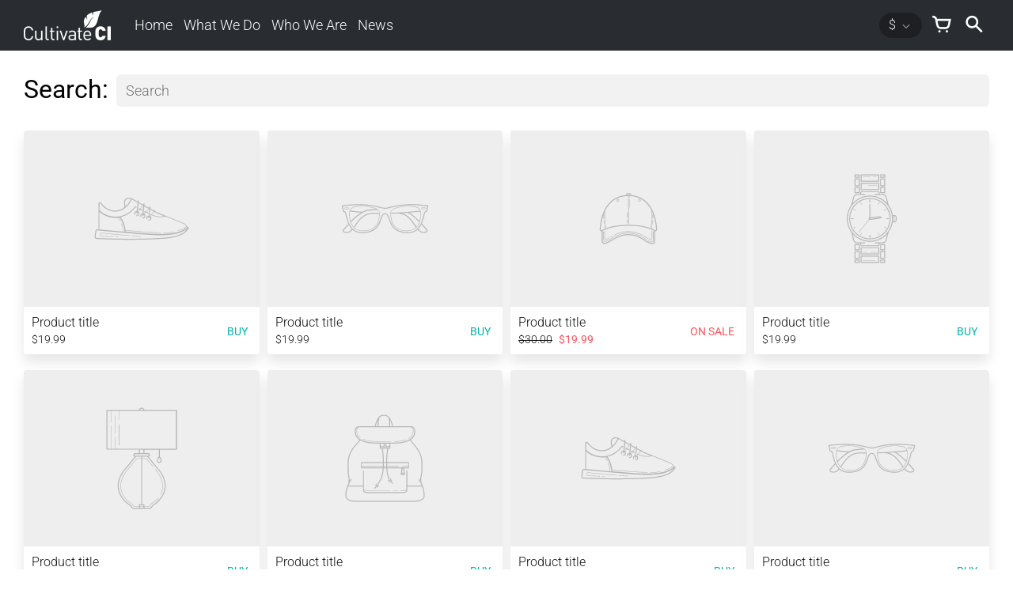

--- FILE ---
content_type: text/css
request_url: https://cultivateci.com/cdn/shop/t/4/assets/california.css?v=147092905270586341161682348413
body_size: 25719
content:
@charset "UTF-8";:root{--desktop-page-padding: 30px;--page-padding: var(--desktop-page-padding);--small-padding: 10px;--side-nav-width: 375px;--side-cart-width: 400px}@media (max-width: 960px){:root{--page-padding: 25px}}@media (max-width: 620px){:root{--page-padding: 20px}}@keyframes inventory-pulse{0%{opacity:.5}to{transform:scale(2.5);opacity:0}}@keyframes fade-in{0%{opacity:0}to{opacity:1}}@keyframes fade-out{0%{opacity:1}to{opacity:0}}*,*:before,*:after{margin:0;padding:0;box-sizing:border-box}html{background:#fff;color:#000;-ms-text-size-adjust:100%;-webkit-text-size-adjust:100%}html,body{font-size:100%}img{border:0;display:block;-ms-interpolation-mode:bicubic}button,input,textarea,select{border-radius:0;font-family:inherit;font-size:100%;-webkit-tap-highlight-color:rgba(0,0,0,0)}.no-outlines button,.no-outlines input,.no-outlines textarea,.no-outlines select{outline:none}a{color:var(--color-body-text);cursor:pointer;-webkit-tap-highlight-color:rgba(0,0,0,0)}.no-outlines a{outline:none}.clear{clear:both}.hide{display:none}.show{display:block}.slick-slider{position:relative;display:block;box-sizing:border-box;-webkit-touch-callout:none;-webkit-user-select:none;-khtml-user-select:none;-moz-user-select:none;-ms-user-select:none;user-select:none;-ms-touch-action:pan-y;touch-action:pan-y;-webkit-tap-highlight-color:transparent}.slick-list{position:relative;overflow:hidden;display:block;margin:0;padding:0}.slick-list:focus{outline:none}.slick-list.dragging{cursor:pointer;cursor:hand}.slick-slider .slick-track,.slick-slider .slick-list{-webkit-transform:translate3d(0,0,0);-moz-transform:translate3d(0,0,0);-ms-transform:translate3d(0,0,0);-o-transform:translate3d(0,0,0);transform:translateZ(0)}.slick-track{position:relative;left:0;top:0;display:block}.slick-track:before,.slick-track:after{content:"";display:table}.slick-track:after{clear:both}.slick-loading .slick-track{visibility:hidden}.slick-slide{float:left;height:100%;min-height:1px;display:none}[dir=rtl] .slick-slide{float:right}.slick-slide img{display:block}.slick-slide.slick-loading img{display:none}.slick-slide.dragging img{pointer-events:none}.slick-initialized .slick-slide{display:block}.slick-loading .slick-slide{visibility:hidden}.slick-vertical .slick-slide{display:block;height:auto;border:1px solid transparent}.slick-arrow.slick-hidden{display:none}.fc{display:inline-block;font: 14px/1 FontCalifornia;font-size:inherit;text-rendering:auto;text-transform:none;-webkit-font-smoothing:antialiased;-moz-osx-font-smoothing:grayscale;vertical-align:text-bottom}.fc-lg{font-size:1.5em}.fc-spin{-webkit-animation:fc-spin 2s infinite linear;animation:fc-spin 2s infinite linear}@-webkit-keyframes fc-spin{0%{-webkit-transform:rotate(0deg);transform:rotate(0)}to{-webkit-transform:rotate(359deg);transform:rotate(359deg)}}@keyframes fc-spin{0%{-webkit-transform:rotate(0deg);transform:rotate(0)}to{-webkit-transform:rotate(359deg);transform:rotate(359deg)}}.fc-search:before{content:"J";position:relative;left:1px}.fc-cog:before{content:"d"}.fc-bars:before{content:"K"}.fc-print:before{content:"e"}.fc-angle-left:before{content:"f"}.fc-angle-right:before{content:"g"}.fc-angle-down:before{content:"h"}.fc-tag:before{content:"i"}.fc-pinterest:before{content:"j"}.fc-twitter:before{content:"k"}.fc-facebook:before{content:"l"}.fc-lock:before{content:"m"}.fc-close:before{content:"a"}.fc-chevron-down:before{content:"b"}.fc-cart:before{content:"o"}.fc-user:before{content:"p"}.fc-envelope-o:before{content:"q"}.fc-phone:before{content:"r"}.fc-instagram:before{content:"I"}.fc-linkedin-square:before{content:"t"}.fc-pinterest-square:before{content:"u"}.fc-twitter-square:before{content:"v"}.fc-facebook-square:before{content:"w"}.fc-flickr:before{content:"x"}.fc-yelp:before{content:"y"}.fc-vimeo-square:before{content:"z"}.fc-youtube-square:before{content:"T"}.fc-tumblr-square:before{content:"B"}.fc-wordpress:before{content:"C"}.fc-rss:before{content:"D"}.fc-tiktok:before{content:"E"}.fc-circle:before{content:"F"}.fc-circle-line:before{content:"G"}.fc-whatsapp:before{content:"H"}.fc-check:before{content:"s"}.fc-load-d:before{content:"d"}.fc-slack:before{content:"c"}.fc-social-snapchat:before{content:"n"}.fc-twitch:before{content:"L"}.fc-reddit-square:before{content:"M"}.fc-github-square:before{content:"N"}.fc-spotify:before{content:"O"}.fc-tripadvisor:before{content:"P"}.fc-slideshare:before{content:"Q"}.fc-xing-square:before{content:"R"}.fc-behance-square:before{content:"S"}.mfp-bg{top:0;left:0;width:100%;height:100%;z-index:1042;overflow:hidden;position:fixed;background:#0b0b0b;opacity:.8;filter:alpha(opacity=80)}.mfp-wrap{top:0;left:0;width:100%;height:100%;z-index:1043;position:fixed;outline:none!important;-webkit-backface-visibility:hidden}.mfp-container{text-align:center;position:absolute;width:100%;height:100%;left:0;top:0;padding:0 8px;-webkit-box-sizing:border-box;-moz-box-sizing:border-box;box-sizing:border-box;font-family:var(--font-header-family);font-style:var(--font-header-style);font-weight:var(--font-header-weight);font-size:calc(16px * var(--font-header-scale));color:var(--color-body-text)}.mfp-container:before{content:"";display:inline-block;height:100%;vertical-align:middle}.mfp-align-top .mfp-container:before{display:none}.mfp-content{position:relative;display:inline-block;vertical-align:middle;margin:0 auto;text-align:left;z-index:1045}.mfp-inline-holder .mfp-content,.mfp-ajax-holder .mfp-content{width:100%;cursor:auto}.mfp-ajax-cur{cursor:progress}.mfp-zoom-out-cur,.mfp-zoom-out-cur .mfp-image-holder .mfp-close{cursor:-moz-zoom-out;cursor:-webkit-zoom-out;cursor:zoom-out}.mfp-zoom{cursor:pointer;cursor:-webkit-zoom-in;cursor:-moz-zoom-in;cursor:zoom-in}.mfp-auto-cursor .mfp-content{cursor:auto}.mfp-close,.mfp-arrow,.mfp-preloader,.mfp-counter{-webkit-user-select:none;-moz-user-select:none;user-select:none}.mfp-loading.mfp-figure{display:none}.mfp-hide{display:none!important}.mfp-preloader{color:var(--color-body-text);position:absolute;top:50%;width:auto;text-align:center;margin-top:-.8em;left:8px;right:8px;z-index:1044}.mfp-preloader a{color:var(--color-body-text)}.mfp-preloader a:hover{color:var(--color-body-text-lighten-20)}.mfp-s-ready .mfp-preloader,.mfp-s-error .mfp-content{display:none}button.mfp-close,button.mfp-arrow{overflow:visible;cursor:pointer;background:transparent;border:0;-webkit-appearance:none;display:block;outline:none;padding:0;z-index:1046;-webkit-box-shadow:none;box-shadow:none}button::-moz-focus-inner{padding:0;border:0}.mfp-close{width:44px;height:44px;line-height:44px;position:absolute;right:0;top:0;text-decoration:none;text-align:center;opacity:.65;filter:alpha(opacity=65);padding:0 0 18px 10px;font-family:var(--font-header-family);font-style:var(--font-header-style);font-weight:var(--font-header-weight);font-size:calc(28px * var(--font-header-scale));color:var(--color-body-text);color:var(--color-body-text-neg)}.mfp-close:hover,.mfp-close:focus{opacity:1;filter:alpha(opacity=100)}.mfp-close:active{top:1px}.mfp-close-btn-in .mfp-close{color:#333}.mfp-image-holder .mfp-close,.mfp-iframe-holder .mfp-close{color:#fff;right:-6px;text-align:right;padding-right:6px;width:100%}.mfp-counter{position:absolute;top:0;right:0;color:#ccc;font-size:12px;line-height:18px;white-space:nowrap}.mfp-arrow{position:absolute;opacity:.65;filter:alpha(opacity=65);margin:-55px 0 0;top:50%;padding:0;width:90px;height:110px;-webkit-tap-highlight-color:rgba(0,0,0,0)}.mfp-arrow:active{margin-top:-54px}.mfp-arrow:hover,.mfp-arrow:focus{opacity:1;filter:alpha(opacity=100)}.mfp-arrow:before,.mfp-arrow:after,.mfp-arrow .mfp-b,.mfp-arrow .mfp-a{content:"";display:block;width:0;height:0;position:absolute;left:0;top:0;margin-top:35px;margin-left:35px;border:medium inset transparent}.mfp-arrow:after,.mfp-arrow .mfp-a{border-top-width:13px;border-bottom-width:13px;top:8px}.mfp-arrow:before,.mfp-arrow .mfp-b{border-top-width:21px;border-bottom-width:21px;opacity:.7}.mfp-arrow-left{left:0}.mfp-arrow-left:after,.mfp-arrow-left .mfp-a{border-right:17px solid #FFF;margin-left:31px}.mfp-arrow-left:before,.mfp-arrow-left .mfp-b{margin-left:25px;border-right:27px solid #3F3F3F}.mfp-arrow-right{right:0}.mfp-arrow-right:after,.mfp-arrow-right .mfp-a{border-left:17px solid #FFF;margin-left:39px}.mfp-arrow-right:before,.mfp-arrow-right .mfp-b{border-left:27px solid #3F3F3F}.mfp-iframe-holder{padding-top:40px;padding-bottom:40px}.mfp-iframe-holder .mfp-content{line-height:0;width:100%;max-width:900px}.mfp-iframe-holder .mfp-close{top:-40px}.mfp-iframe-scaler{width:100%;height:0;overflow:hidden;padding-top:56.25%}.mfp-iframe-scaler iframe{position:absolute;display:block;top:0;left:0;width:100%;height:100%;box-shadow:0 0 8px #0009;background:#000}img.mfp-img{width:auto;max-width:100%;height:auto;display:block;line-height:0;-webkit-box-sizing:border-box;-moz-box-sizing:border-box;box-sizing:border-box;padding:40px 0;margin:0 auto}.mfp-figure{line-height:0}.mfp-figure:after{content:"";position:absolute;left:0;top:40px;bottom:40px;display:block;right:0;width:auto;height:auto;z-index:-1;box-shadow:0 0 8px #0009;background:#444}.mfp-figure small{color:#bdbdbd;display:block;font-size:12px;line-height:14px}.mfp-figure figure{margin:0}.mfp-bottom-bar{margin-top:-36px;position:absolute;top:100%;left:0;width:100%;cursor:auto}.mfp-title{text-align:left;line-height:18px;color:#f3f3f3;word-wrap:break-word;padding-right:36px}.mfp-image-holder .mfp-content{max-width:100%}@media screen and (max-width: 800px) and (orientation: landscape),screen and (max-height: 300px){.mfp-img-mobile .mfp-image-holder{padding-left:0;padding-right:0}.mfp-img-mobile img.mfp-img{padding:0}.mfp-img-mobile .mfp-figure:after{top:0;bottom:0}.mfp-img-mobile .mfp-figure small{display:inline;margin-left:5px}.mfp-img-mobile .mfp-bottom-bar{background:#0009;bottom:0;margin:0;top:auto;padding:3px 5px;position:fixed;-webkit-box-sizing:border-box;-moz-box-sizing:border-box;box-sizing:border-box}.mfp-img-mobile .mfp-bottom-bar:empty{padding:0}.mfp-img-mobile .mfp-counter{right:5px;top:3px}.mfp-img-mobile .mfp-close{top:0;right:0;width:35px;height:35px;line-height:35px;background:#0009;position:fixed;text-align:center;padding:0}}@media all and (max-width: 900px){.mfp-arrow{-webkit-transform:scale(.75);transform:scale(.75)}.mfp-arrow-left{-webkit-transform-origin:0;transform-origin:0}.mfp-arrow-right{-webkit-transform-origin:100%;transform-origin:100%}.mfp-container{padding-left:6px;padding-right:6px}}.mfp-ie7 .mfp-img{padding:0}.mfp-ie7 .mfp-bottom-bar{width:600px;left:50%;margin-left:-300px;margin-top:5px;padding-bottom:5px}.mfp-ie7 .mfp-container{padding:0}.mfp-ie7 .mfp-content{padding-top:44px}.mfp-ie7 .mfp-close{top:0;right:0;padding-top:0}.mfp-bg{background-color:var(--color-body-bg)}.mfp-bg.mfp-fade{-webkit-backface-visibility:hidden;opacity:0;transition-property:all .3s ease-out;transition-duration:.2s;transition-timing-function:ease;transition-delay:0s}.mfp-bg.mfp-fade.mfp-ready{opacity:1;filter:alpha(opacity=100)}.mfp-bg.mfp-fade.mfp-removing{transition-property:all .3s ease-out;transition-duration:.2s;transition-timing-function:ease;transition-delay:0s;opacity:0;filter:alpha(opacity=0)}.mfp-fade.mfp-wrap .mfp-content{opacity:0;transition-property:all .3s ease-out;transition-duration:.2s;transition-timing-function:ease;transition-delay:0s}.mfp-fade.mfp-wrap.mfp-ready .mfp-content{opacity:1}.mfp-fade.mfp-wrap.mfp-removing{transition-property:all .3s ease-out;transition-duration:.2s;transition-timing-function:ease;transition-delay:0s}.mfp-fade.mfp-wrap.mfp-removing .mfp-content,.mfp-fade.mfp-wrap.mfp-removing button{opacity:0}.mfp-counter{display:none}.mfp-gallery .mfp-image-holder .mfp-figure{cursor:zoom-out}.mfp-figure:after{box-shadow:none;background:none}button.mfp-close{margin:5px 10px;font-size:em(40px);font-weight:300px;opacity:1;filter:alpha(opacity=100);color:var(--color-body-text)}button.mfp-arrow{top:0;height:100%;width:20%;margin:0;opacity:1;filter:alpha(opacity=100)}button.mfp-arrow:after,button.mfp-arrow .mfp-a{display:none}button.mfp-arrow:before,button.mfp-arrow .mfp-b{display:none}button.mfp-arrow:active{margin-top:0}.mfp-chevron{position:absolute;pointer-events:none}.mfp-chevron:before{content:"";display:inline-block;position:relative;vertical-align:top;height:25px;width:25px;border-style:solid;border-width:1px 1px 0 0;transform:rotate(-45deg)}.mfp-chevron.mfp-chevron-right{right:55px}.mfp-chevron.mfp-chevron-right:before{transform:rotate(45deg)}.mfp-chevron.mfp-chevron-left{left:55px}.mfp-chevron.mfp-chevron-left:before{transform:rotate(-135deg)}html{width:100%;height:100%}body{width:100%;min-height:100%;position:relative;text-align:left;display:flex;flex-direction:column}body .side-nav-section,body .side-cart,body .side-pick{transition-property:all;transition-duration:.45s;transition-timing-function:cubic-bezier(.2,.3,.25,.9);transition-delay:0s}body.browsing{overflow:hidden}body.browsing .side-nav-section{transform:translate(var(--side-nav-width))}body.shopping{overflow:hidden}body.shopping .side-cart{transform:translate(calc(var(--side-cart-width) * -1));visibility:visible}body.picking{overflow:hidden}body.picking .side-pick{transform:translate(calc(var(--side-nav-width) * -1));visibility:visible}body.modeling,body.searching{overflow:hidden}body[data-transitions]{opacity:0}.no-js body[data-transitions]{opacity:1}body[data-transitions].loaded{animation:fade-in .8s ease forwards}body[data-transitions].loaded.onpageshow{animation:none;opacity:1}body[data-transitions].unloading{animation:fade-out .3s ease forwards}body>.section-header{flex:0 0 auto}body>.main{flex:1 0 auto;display:flex;flex-direction:column;background:var(--color-body-bg)}body>.main>.layout{flex:1 0 auto;display:flex;flex-direction:column}body>.main>.layout>.sections{flex:1 0 auto;display:flex;flex-direction:column;width:100%}body>.main>.layout .section-page,body>.main>.layout .section-search{height:100%;width:100%}body>.main>.layout .section-page .content,body>.main>.layout .section-search .content{height:100%}body>.main>.layout .section-page .content.featured-page,body>.main>.layout .section-search .content.featured-page{height:auto}body>.main>.layout .section-404{flex:1 0 auto;display:flex;align-items:center}.sections{margin:0 auto;max-width:var(--page-max-width)}.shopify-section>.content{padding:var(--page-padding);margin:var(--sections-distance) 0 0}.shopify-section>.content.no-padding{padding:0}.shopify-section>.content.extra-padding{padding:calc(var(--page-padding) * 2) var(--page-padding)}.shopify-section>.content.with-background{background:var(--color-section-bg)}.shopify-section>.content.with-background:not(.expanded){margin-left:var(--page-padding);margin-right:var(--page-padding)}.shopify-section>.content.collapsed{margin-top:0!important}.shopify-section>.content.loading{display:none}.shopify-section>.content .inner.with-layout-options{width:100%;max-width:var(--content-max-width)}.shopify-section>.content .inner.with-layout-options.left{margin-right:auto;text-align:left}.shopify-section>.content .inner.with-layout-options.right{margin-left:auto;text-align:right}.shopify-section>.content .inner.with-layout-options.centered{margin:0 auto}.shopify-section>.content .inner.with-layout-options.expanded{max-width:none;margin:0 auto}.shopify-section>.content .inner.extended{padding:var(--page-padding) 0}.shopify-section>.content .inner.extended h1{margin-top:0}.shopify-section>.content.page,.shopify-section>.content.blog,.shopify-section>.content.featured-blog{display:flex;align-items:flex-start}.shopify-section>.content.page-404{align-items:center;margin:0 auto}.shopify-section:first-child>.content{margin-top:0}.shopify-section:first-child>.content.with-background:not(.expanded){margin-top:var(--page-padding)}.shopify-section:last-child>.content{margin-bottom:0}.shopify-section:last-child>.content.with-background:not(.expanded){margin-bottom:var(--page-padding)}.shopify-section:only-child>.content.page,.shopify-section:only-child>.content.blog,.shopify-section:only-child>.content.search{min-height:400px}.shopify-section.section-account>.content{max-width:800px;margin-left:auto;margin-right:auto}.shopify-section.section-account.form>.content{max-width:600px}.shopify-section.section-account>.content,.shopify-section.section-contact-page>.content,.shopify-section.section-cart>.content{text-align:left;padding-top:calc(var(--page-padding) * 2);padding-bottom:calc(var(--page-padding) * 3)}@media (min-width: 620px){.hide-on-desktop{display:none!important}}@media (max-width: 620px){.hide-on-mobile{display:none!important}}.content{position:relative}.content h1{font-family:var(--font-header-family);font-style:var(--font-header-style);font-weight:var(--font-header-weight);font-size:calc(40px * var(--font-header-scale));color:var(--color-body-text);margin:0 0 20px}.content h2{font-family:var(--font-header-family);font-style:var(--font-header-style);font-weight:var(--font-header-weight);font-size:calc(32px * var(--font-header-scale));color:var(--color-body-text);color:var(--color-body-text-dark);margin:0 0 10px}.content h3{font-family:var(--font-header-family);font-style:var(--font-header-style);font-weight:var(--font-header-weight);font-size:calc(20px * var(--font-header-scale));color:var(--color-body-text);margin:0 0 15px}.content h3.expanded{font-size:calc(20px * var(--font-header-scale));line-height:calc(30px * var(--font-header-scale))}.content h3.striped{text-decoration:line-through;color:var(--color-body-text-light)}.content h3 a{color:var(--color-accent);text-decoration:none}.content h3 a:hover{color:var(--color-accent-dark);border-bottom:1px solid}.content h4{font-family:var(--font-header-family);font-style:var(--font-header-style);font-weight:var(--font-header-weight);font-size:calc(20px * var(--font-header-scale));color:var(--color-body-text);margin:0 0 15px}.content h4 a{color:var(--color-accent);text-decoration:none}.content h4.highlight{font-weight:var(--font-header-weight-bolder);font-size:18px}.content h5{font-family:var(--font-header-family);font-style:var(--font-header-style);font-weight:var(--font-header-weight);font-size:calc(16px * var(--font-header-scale));color:var(--color-body-text);margin:0 0 5px}.content h1.align-center,.content h2.align-center,.content h3.align-center,.content h4.align-center,.content h5.align-center{text-align:center}.content h1.align-right,.content h2.align-right,.content h3.align-right,.content h4.align-right,.content h5.align-right{text-align:right}.content p{font-size:calc(16px * var(--font-base-scale));line-height:calc(24px * var(--font-base-scale))}.content p a{color:var(--color-accent);text-decoration:none}.content p a:hover{color:var(--color-accent-dark)}.content p.expanded{font-size:calc(16px * var(--font-base-scale));line-height:calc(28px * var(--font-base-scale))}.content p.big{font-size:calc(20px * var(--font-base-scale));line-height:calc(28px * var(--font-base-scale))}.content p.big.expanded{font-size:calc(20px * var(--font-base-scale));line-height:calc(36px * var(--font-base-scale))}.content p.small{font-size:calc(14px * var(--font-base-scale));line-height:calc(20px * var(--font-base-scale))}.content p span.intro{color:var(--color-body-text-dark)}.content div.row{position:relative;padding:0 0 15px}.content div.row.left{text-align:left}.content div.row.right{text-align:right}.content div.row.center{text-align:center}.content div.row.extra{margin:30px 0 0}.content div.row.bank_account div{display:inline}.content div.row:last-child{padding-bottom:0}.content .flex-row{display:flex;flex-direction:row;align-items:center;justify-content:center}.content .flex-row:last-child{margin-bottom:0}@media (max-width: 620px){.content .flex-row{flex-direction:column}}.content input[type=text],.content input[type=email],.content input[type=date],.content input[type=password],.content input[type=tel],.content .field label,.content textarea,.content .output{font-family:var(--font-base-family);font-style:var(--font-base-style);font-weight:var(--font-base-weight);font-size:calc(18px * var(--font-base-scale));line-height:calc(25px * var(--font-base-scale));color:var(--color-body-text);display:inline-block;min-height:34px;vertical-align:middle;background-color:var(--color-body-bg);border:1px solid var(--color-body-text-very-light);-webkit-appearance:none;-moz-appearance:none;appearance:none;padding:11px 14px;border-radius:2px}.content input[type=text].full,.content input[type=email].full,.content input[type=date].full,.content input[type=password].full,.content input[type=tel].full,.content .field label.full,.content textarea.full,.content .output.full{width:100%}.content input[type=text].center,.content input[type=email].center,.content input[type=date].center,.content input[type=password].center,.content input[type=tel].center,.content .field label.center,.content textarea.center,.content .output.center{text-align:center}.content input[type=text].bank,.content input[type=text].branch,.content input[type=email].bank,.content input[type=email].branch,.content input[type=date].bank,.content input[type=date].branch,.content input[type=password].bank,.content input[type=password].branch,.content input[type=tel].bank,.content input[type=tel].branch,.content .field label.bank,.content .field label.branch,.content textarea.bank,.content textarea.branch,.content .output.bank,.content .output.branch{width:20%}.content input[type=text].control,.content input[type=email].control,.content input[type=date].control,.content input[type=password].control,.content input[type=tel].control,.content .field label.control,.content textarea.control,.content .output.control{width:15%}.content input[type=text].account,.content input[type=email].account,.content input[type=date].account,.content input[type=password].account,.content input[type=tel].account,.content .field label.account,.content textarea.account,.content .output.account{width:42%}.content input[type=text].error,.content input[type=email].error,.content input[type=date].error,.content input[type=password].error,.content input[type=tel].error,.content .field label.error,.content textarea.error,.content .output.error{border-color:var(--color-alert)}.content .field{position:relative}.content .field label{border:0;background:transparent;padding:0;pointer-events:none;position:absolute;left:15px;top:12px;color:var(--color-body-text-light);transition:top .1s ease,font-size .1s ease}.content .field input,.content .field textarea{text-align:left}.content .field input::placeholder,.content .field textarea::placeholder{opacity:0}.content .field input:not(:placeholder-shown),.content .field textarea:not(:placeholder-shown){padding-top:17px;padding-bottom:5px}.content .field input:not(:placeholder-shown)~label,.content .field textarea:not(:placeholder-shown)~label{font-size:calc(10px * var(--font-base-scale));top:0}.content .field_with_errors input[type=text],.content .field_with_errors input[type=email],.content .field_with_errors input[type=date],.content .field_with_errors input[type=password]{border-color:var(--color-alert)}.content .field_with_errors label{border:1px solid var(--color-alert);padding:11px 14px;border-radius:4px}.content .field_with_errors label .field_with_errors{display:inline}.content .field-error{text-align:left;color:var(--color-alert);font-style:italic;text-transform:initial;margin:5px 0 0;line-height:25px}.no-content{display:flex;align-items:center;justify-content:center;height:100%;border:2px dashed var(--color-body-text);text-align:center;font-family:var(--font-header-family);font-style:var(--font-header-style);font-weight:var(--font-header-weight);font-size:calc(18px * var(--font-header-scale));line-height:calc(30px * var(--font-header-scale));color:var(--color-body-text);padding:var(--page-padding)}.no-content a{color:var(--color-accent);border-bottom:2px solid}.navigation{position:absolute;top:0;right:0}.navigation a.btn.icon{width:34px;height:44px;padding-top:10px}.navigation a.btn.icon:hover,.navigation a.btn.icon.hover{color:var(--color-body-text)}.navigation a.btn.icon.end{cursor:default;color:#f3f3f3}body.template-gift_card .shopify-section,body.template- .shopify-section{text-align:center}body.template-gift_card .shopify-section>.content,body.template- .shopify-section>.content{max-width:600px;margin-left:auto;margin-right:auto}.no-js:not(html){display:none}.no-js .no-js:not(html){display:block}.no-js .js{display:none}@media (max-width: 960px){.shopify-section>.content{margin:calc(var(--sections-distance) - 5px) 0 0;padding:var(--desktop-page-padding) var(--page-padding)}.shopify-section>.content.with-background:not(.expanded){margin-left:var(--page-padding);margin-right:var(--page-padding)}.shopify-section>.content.extra-padding{padding:calc(var(--page-padding) * 3) calc(var(--page-padding) * 2)}.shopify-section:first-child>.content.with-background:not(.expanded){margin-top:var(--page-padding)}}@media (max-width: 620px){.shopify-section>.content{margin:calc(var(--sections-distance) - 10px) 0 0}.shopify-section>.content.extra-padding{padding:calc(var(--page-padding) * 4) calc(var(--page-padding) * 2)}.shopify-section.section-account>.content,.shopify-section.section-contact-page>.content,.shopify-section.section-cart>.content{padding:var(--desktop-page-padding) var(--page-padding)}.navigation{display:none}}@media (max-width: 420px){.content h2{margin:5px 0}.content div.row.left{float:none;text-align:center;padding-bottom:25px}.content div.row.right{float:none;text-align:center}.content div.row.extra{margin:0}.content div.row.bank_account div{display:inline}.content h1{font-size:calc(26px * var(--font-header-scale))}.content p{font-size:calc(18px * var(--font-base-scale));line-height:calc(26px * var(--font-base-scale))}.content input[type=text].bank,.content input[type=text].branch,.content input[type=text].control,.content input[type=text].account{padding-left:8px;padding-right:8px;width:auto}}.share{margin:35px 0 0;min-height:56px}.share a.icon{font-size:22px;text-decoration:none;border-radius:50%;text-align:center;width:44px;height:44px;margin:0 5px 0 0;border:0;color:var(--color-share-text);display:inline-block;font-family:monospace;padding-top:11px}.share a.icon.facebook{background-color:var(--color-facebook-bg)}.share a.icon.twitter{background-color:var(--color-twitter-bg)}.share a.icon.pinterest{background-color:var(--color-pinterest-bg);padding-top:10px}.share a.icon>i.fc{margin:0;vertical-align:inherit}body{font-family:var(--font-base-family);font-style:var(--font-base-style);font-weight:var(--font-base-weight);font-size:calc(16px * var(--font-base-scale));color:var(--color-body-text);-webkit-font-smoothing:antialiased;-webkit-overflow-scrolling:touch}pre{background-color:#eee;padding:10px;font-size:calc(11px * var(--font-base-scale))}div.actions{margin-bottom:10px}a>i.fa{margin-right:5px}a.link{font-family:var(--font-base-family);font-style:var(--font-base-style);font-weight:var(--font-base-weight);font-size:calc(16px * var(--font-base-scale));color:var(--color-body-text);text-decoration:none}a.link:hover{color:var(--color-accent-dark);background:transparent}a.underscore{text-decoration:none;color:var(--color-body-text)}a.underscore:hover{border-bottom:1px solid var(--color-body-text-light)}b,strong{font-weight:var(--font-base-weight-bolder)}img{max-width:100%}img.expanded{width:100%;height:auto}img.cover{width:100%;height:100%;object-fit:cover}img.contain{width:100%;height:100%;object-fit:contain}.nowrap{white-space:nowrap}a.btn,.btn{font-family:var(--font-base-family);font-style:var(--font-base-style);font-weight:var(--font-base-weight);font-size:calc(18px * var(--font-base-scale));border-radius:2px;transition-property:background-color;transition-duration:.1s;transition-timing-function:ease-in;transition-delay:0;-webkit-appearance:none;-moz-appearance:none;appearance:none;background-color:var(--color-body-bg-darken-5);color:var(--color-body-text);padding:14px 40px;text-decoration:none;display:inline-block;text-align:center;white-space:nowrap;vertical-align:middle;cursor:pointer;border:0}a.btn.action,.btn.action{color:var(--color-accent-neg);background:var(--color-accent);font-weight:var(--font-base-weight-bolder);font-size:calc(18px * var(--font-base-scale));padding:12px 18px 11px;position:relative;z-index:1}a.btn.action:before,.btn.action:before{content:"";position:absolute;z-index:-1;top:0;left:0;right:0;bottom:0;background:var(--color-accent-dark);transform:scaleX(0);transform-origin:0 50%;transition-property:transform;transition-duration:.25s;transition-timing-function:ease-out;border-radius:2px}a.btn.action:hover,.btn.action:hover{color:var(--color-accent-neg)}a.btn.action:hover:before,.btn.action:hover:before{transform:scaleX(1)}a.btn.solid,.btn.solid{background:var(--color-body-text);color:var(--color-body-text-neg)}a.btn.solid:hover,.btn.solid:hover{background:var(--color-body-text-lighten-5)}a.btn.solid.small,.btn.solid.small{font-size:calc(16px * var(--font-base-scale));padding:8px}a.btn.small,.btn.small{font-size:calc(14px * var(--font-base-scale));padding:10px 40px 9px}a.btn.big,.btn.big{font-size:calc(20px * var(--font-base-scale));padding:14px 40px 13px}a.btn.line,.btn.line{color:var(--color-body-text);background-color:transparent;font-weight:var(--font-base-weight);text-decoration:none;font-size:calc(14px * var(--font-base-scale));border-radius:5px;border:1px solid var(--color-body-text-light);padding:6px 10px}a.btn.line:hover,.btn.line:hover{background-color:transparent;border-color:var(--color-body-text)}a.btn.line.normal,.btn.line.normal{font-size:calc(18px * var(--font-base-scale));padding:14px 15px 13px}a.btn.line.big,.btn.line.big{font-size:calc(20px * var(--font-base-scale));padding:14px 40px 13px}a.btn.line.active,.btn.line.active{color:var(--color-body-text);border-color:var(--color-body-text);position:relative;top:-1px;border-width:2px}a.btn.line.processing,.btn.line.processing{background-color:transparent!important;color:var(--color-body-text)!important;cursor:default!important}a.btn.line.processing i,.btn.line.processing i{margin-right:10px;position:relative;top:-1px}a.btn.line i,.btn.line i{position:relative;top:-1px;margin-right:2px}a.btn.icon,.btn.icon{color:var(--color-body-text-light);background-color:transparent;font-weight:var(--font-base-weight);font-size:calc(18px * var(--font-base-scale));padding:3px 6px;text-align:center;height:28px}a.btn.icon i,.btn.icon i{margin:0}a.btn.icon:hover,.btn.icon:hover{background-color:transparent;color:var(--color-body-text)}a.btn.icon.browse i,a.btn.icon.search i,.btn.icon.browse i,.btn.icon.search i{text-align:center}a.btn:hover,.btn:hover{text-decoration:none}a.btn:hover span,.btn:hover span{border-bottom:1px solid}a.btn.full,.btn.full{width:100%}a.btn.semi,.btn.semi{width:100%;max-width:400px;margin:0 auto;display:block}a.btn.processing,.btn.processing{background-color:var(--color-body-text-light)!important;color:var(--color-body-text-neg)!important;cursor:default!important}a.btn.processing i,.btn.processing i{margin-right:10px;position:relative;top:-1px}a.btn.processing:before,.btn.processing:before{transform:scaleX(1)}a.btn.disabled,.btn.disabled{background-color:var(--color-body-text-light)!important;cursor:default!important}a.btn.faded,.btn.faded{opacity:.8}span.highlight{background:var(--color-body-text-neg);padding:1px 4px}span.highlight.authorized,span.highlight.overdue,span.highlight.partially-fulfilled,span.highlight.scheduled,span.highlight.on-hold{background:#fac86a80}span.highlight.paid,span.highlight.refunded,span.highlight.fulfilled{background:#80faaa80}span.highlight.unpaid,span.highlight.unfulfilled{background:#fa766a80}span.highlight.voided{background:#c6c7cb}.select{position:relative;cursor:pointer;background-color:var(--color-body-bg-darken-5);border-radius:6px}.select .arrow{position:absolute;right:12px;top:10px;z-index:1}.select .arrow i{color:var(--color-body-text)}.select select{position:relative;-webkit-appearance:none;-moz-appearance:none;appearance:none;font-family:var(--font-base-family);font-style:var(--font-base-style);font-weight:var(--font-base-weight);font-size:calc(18px * var(--font-base-scale));color:var(--color-body-text);display:inline-block;width:100%;border:0;cursor:pointer;padding:10px 45px 10px 12px;background-color:transparent;z-index:2}.select option{color:var(--color-body-text)}.select input[type=number]{-webkit-appearance:none;-moz-appearance:none;appearance:none;font-family:var(--font-base-family);font-style:var(--font-base-style);font-weight:var(--font-base-weight);font-size:calc(18px * var(--font-base-scale));color:var(--color-body-text);color:var(--color-body-text-light);display:inline-block;width:100%;border:0;cursor:pointer;padding:11px 0 11px 12px;background-color:transparent;z-index:2}.select.number input[type=number]::-webkit-inner-spin-button,.select.number input[type=number]::-webkit-outer-spin-button{opacity:0}.select.number input[type=number]{-moz-appearance:textfield}.select.number:hover .arrow,.select.number:active .arrow{display:none}.select.number:hover input[type=number],.select.number:active input[type=number]{padding-right:12px;-moz-appearance:number-input}.select.number:hover input[type=number]::-webkit-inner-spin-button,.select.number:hover input[type=number]::-webkit-outer-spin-button,.select.number:active input[type=number]::-webkit-inner-spin-button,.select.number:active input[type=number]::-webkit-outer-spin-button{opacity:1}.with-background .select{background-color:var(--color-body-text-neg)}.form-one-row{display:flex;flex-wrap:wrap;gap:10px}.form-one-row input.text,.form-one-row .field{flex:auto}.form-one-row .field input.text{width:100%}@media (max-width: 620px){.form-one-row{flex-direction:column}.form-one-row input,.form-one-row .field{width:100%}}.disclosure{position:relative;font-family:var(--font-base-family);font-style:var(--font-base-style);font-weight:var(--font-base-weight);font-size:calc(14px * var(--font-base-scale));color:var(--color-body-text);color:#333}.disclosure .disclosure__toggle{display:flex;align-items:center;align-content:center;border:0;background-color:#eee;border-radius:6px;transition-property:background-color;transition-duration:0;transition-timing-function:ease;transition-delay:0;font-family:var(--font-base-family);font-style:var(--font-base-style);font-weight:var(--font-base-weight);font-size:calc(18px * var(--font-base-scale));color:var(--color-body-text);color:#121212;cursor:pointer;padding:10px 50px 10px 12px;-webkit-appearance:none;-moz-appearance:none;appearance:none;position:relative}.disclosure .disclosure__toggle span{border-bottom:1px solid transparent}.disclosure .disclosure__toggle span.code{font-size:calc(16px * var(--font-base-scale))}.disclosure .disclosure__toggle svg{height:20px}.disclosure .disclosure__toggle svg+span{margin-left:10px}.disclosure .disclosure__toggle .arrow{position:absolute;right:12px;top:8px;opacity:.5;z-index:1}.disclosure .disclosure__toggle .arrow i{color:#121212}.disclosure .disclosure__toggle:hover span,.disclosure .disclosure__toggle[aria-expanded=true] span{border-color:inherit}.disclosure .disclosure__toggle:hover .arrow,.disclosure .disclosure__toggle[aria-expanded=true] .arrow{opacity:1}.disclosure .disclosure__list{display:none;border-radius:6px;box-shadow:0 10px 16px #0000001a;border:0;background-color:#eee;position:absolute;z-index:200;bottom:115%;overflow-y:auto;padding:11px 0;max-height:30vh}.disclosure .disclosure__list.disclosure-list--visible{display:block}.disclosure .disclosure__list li{list-style:none;white-space:nowrap;text-align:left;padding:0}.disclosure .disclosure__list li a{font-family:var(--font-base-family);font-style:var(--font-base-style);font-weight:var(--font-base-weight);font-size:calc(18px * var(--font-base-scale));color:var(--color-body-text);color:#121212;text-decoration:none;display:block;padding:5px 15px}.disclosure .disclosure__list li a span.code{font-size:calc(16px * var(--font-base-scale))}.disclosure .disclosure__list li a:hover{color:#121212;background:#ddd}.disclosure.with-check .disclosure__list{padding:0}.disclosure.with-check .disclosure__list .disclosure-list__item{border-bottom:1px solid #ddd}.disclosure.with-check .disclosure__list .disclosure-list__item .disclosure-list__option{display:flex;justify-content:space-between;align-items:center;padding:10px 15px}.disclosure.with-check .disclosure__list .disclosure-list__item .disclosure-list__option span{margin-right:30px}.disclosure.with-check .disclosure__list .disclosure-list__item .disclosure-list__option .fc-check{display:none;color:inherit}.disclosure.with-check .disclosure__list .disclosure-list__item .disclosure-list__option:hover .fc-check{color:inherit}.disclosure.with-check .disclosure__list .disclosure-list__item:last-child{border-bottom:0}.disclosure.with-check .disclosure__list .disclosure-list__item.disclosure-list__item--current .disclosure-list__option .fc-check{display:block}table td{padding:2px 10px;text-align:center}.ruler{padding:0 10px}.ruler span{overflow:hidden;text-align:center}.ruler span:before,.ruler span:after{background-color:#c5c5c5;content:"";display:inline-block;height:1px;position:relative;vertical-align:middle;width:48%}.ruler span:before{right:.5em;margin-left:-50%}.ruler span:after{left:.5em;margin-right:-50%}h2.section-title{font-family:var(--font-header-family);font-style:var(--font-header-style);font-weight:var(--font-header-weight);font-size:calc(32px * var(--font-header-scale));color:var(--color-body-text);color:var(--color-body-text-dark);padding:0;margin:0 auto 20px}h2.section-title.align-center{text-align:center}h2.section-title.align-right{text-align:right}.vendor span{cursor:pointer;text-transform:uppercase;font-family:var(--font-base-family);font-style:var(--font-base-style);font-weight:var(--font-base-weight);font-size:calc(11px * var(--font-base-scale));color:var(--color-body-text);letter-spacing:.05rem}.vendor span:hover{border-bottom:1px solid var(--color-body-text-light)}.rte{line-height:24px}.rte h1,.rte h2,.rte h3,.rte h4,.rte h5,.rte h6{color:var(--color-body-text);text-decoration:none;margin:20px 0 10px;line-height:normal}.rte h1{font-family:var(--font-header-family);font-style:var(--font-header-style);font-weight:var(--font-header-weight);font-size:calc(40px * var(--font-header-scale));color:var(--color-body-text);text-transform:none;margin:20px 0 10px}.rte h2{font-family:var(--font-header-family);font-style:var(--font-header-style);font-weight:var(--font-header-weight);font-size:calc(32px * var(--font-header-scale));color:var(--color-body-text);margin:20px 0 10px}.rte h3{font-family:var(--font-header-family);font-style:var(--font-header-style);font-weight:var(--font-header-weight);font-size:calc(28px * var(--font-header-scale));color:var(--color-body-text);text-transform:none}.rte h4{font-family:var(--font-header-family);font-style:var(--font-header-style);font-weight:var(--font-header-weight);font-size:calc(24px * var(--font-header-scale));color:var(--color-body-text);text-transform:none}.rte h5{font-family:var(--font-header-family);font-style:var(--font-header-style);font-weight:var(--font-header-weight);font-size:calc(20px * var(--font-header-scale));color:var(--color-body-text);text-transform:none}.rte h6{font-family:var(--font-header-family);font-style:var(--font-header-style);font-weight:var(--font-header-weight);font-size:calc(16px * var(--font-header-scale));color:var(--color-body-text);text-transform:none}.rte p,.rte ul,.rte ol{margin:0 0 10px;color:var(--color-body-text)}.rte p b,.rte p strong,.rte ul b,.rte ul strong,.rte ol b,.rte ol strong{color:var(--color-body-text);font-weight:700}.rte p a,.rte ul a,.rte ol a{color:var(--color-accent);text-decoration:none}.rte p a:hover,.rte ul a:hover,.rte ol a:hover{border-bottom:1px solid}.rte p.tabbed,.rte ul.tabbed,.rte ol.tabbed{margin:5px 0 0 36px;line-height:22px}.rte p.caption,.rte ul.caption,.rte ol.caption{font-size:calc(14px * var(--font-base-scale));margin:-15px 0 0}.rte p:last-child,.rte ul:last-child,.rte ol:last-child{margin-bottom:0}.rte ul,.rte ol{margin-left:25px;margin-top:-5px}.rte img{max-width:100%;margin:10px 0;display:inline-block}.rte table{margin:0 0 5px;border-collapse:collapse;width:100%}.rte table td{padding:10px;border:1px solid #eee;text-align:left}.rte table thead td{font-weight:var(--font-base-weight)}.rte iframe{max-width:100%}.rte.align-center{text-align:center}.rte.align-center ul,.rte.align-center ol{list-style-position:inside}.rte.align-right{text-align:right}.accordion{text-align:left;border-top:1px solid var(--color-body-text);border-bottom:1px solid var(--color-body-text)}.accordion summary{cursor:pointer;list-style:none;display:flex;position:relative;padding:15px 10px;align-items:center}.accordion .header{display:flex;flex:1}.accordion .header .icon-accordion{align-self:center;fill:var(--color-body-text);margin-right:15px;min-width:calc(20px * var(--font-header-scale));height:100%}.accordion .header h3{margin:0 40px 0 0!important;display:inline-block;font-size:calc(18px * var(--font-header-scale))}.accordion .arrow{width:22px;height:24px}.accordion .arrow .fc{color:var(--color-body-text);font-size:calc(18px * var(--font-header-scale))}.accordion .rte{padding:0 10px 15px;margin-top:-5px}.accordion .rte img{max-width:100%}.accordion details[open] summary .arrow .fc{transform:rotate(180deg)}.align-right .accordion{text-align:right}.align-right .accordion .header{justify-content:flex-end}.align-right .accordion .header .icon-accordion{margin-right:0;margin-left:15px;order:2}.align-right .accordion .header h3{margin:0 0 0 40px!important}.align-right .accordion .arrow{left:10px;right:auto}.accordion+.accordion{border-top:0}.placeholder-svg{display:block;fill:var(--color-body-text-very-light);background:var(--color-section-bg);width:100%;height:100%;max-width:100%;max-height:100%}.placeholder-svg.with-white-background{border:1px solid var(--color-body-text-very-light);background:#fff}.placeholder-svg.with-border{border:1px solid var(--color-body-text-very-light);background:none}.placeholder-svg.darker{background:#eee}.placeholder-svg.portrait{aspect-ratio:.8}.placeholder-svg.landscape{aspect-ratio:1.3333}.pulsar{position:relative;width:30px;height:30px;margin-right:8px}.pulsar:after,.pulsar:before{width:14px;height:14px;background:#54c63a;border-radius:14px;position:absolute;left:0;top:0;content:"";margin:8px}.pulsar:before{animation:2s linear 0s infinite normal none running inventory-pulse}details summary{outline:none}details summary::-webkit-details-marker{display:none}.modal{display:flex;position:fixed;z-index:100;left:0;top:0;width:100%;height:100%;justify-content:center;align-items:center}.modal .background{position:absolute;width:100%;height:100%;left:0;top:0;background:#000c}.modal .frame{position:relative;background:var(--color-body-bg);margin:var(--page-padding);overflow:scroll;text-align:left;max-width:800px;max-height:80vh;border-radius:4px}.modal .frame .close{display:block;position:absolute;top:5px;right:10px;padding:10px}.modal .frame .inner{padding:var(--desktop-page-padding) var(--page-padding) var(--page-padding)}.modal .frame .inner.with-image{padding:var(--page-padding)}@keyframes animate-out-background{0%{opacity:0}to{opacity:1}}@keyframes animate-out-frame{0%{opacity:.5;top:20px}to{opacity:1;top:0}}.modal.animated .background{opacity:0;animation-name:animate-out-background;animation-duration:.2s;animation-timing-function:ease-out;animation-fill-mode:forwards}.modal.animated .frame{opacity:0;animation-name:animate-out-frame;animation-duration:.25s;animation-timing-function:ease-out;animation-fill-mode:forwards;animation-delay:50ms}.modal.hidden,.visually-hidden{display:none}.js-focus-hidden:focus{outline:none}.skip-link{position:absolute!important;overflow:hidden;clip:rect(0 0 0 0);height:1px;width:1px;margin:-1px;padding:0;border:0;left:0;top:0}.skip-link:focus{clip:auto;width:auto;height:auto;margin:0;padding:15px;opacity:1;z-index:10000;transition:none;background:#fff;color:#000}@media (max-width: 620px){h2.section-title{font-size:calc(34px * var(--font-header-scale))}}@media (max-width: 420px){a.btn span.extra,.btn span.extra{display:none}a.btn.action.small,.btn.action.small{padding-left:20px;padding-right:20px}.rte h1{font-family:var(--font-header-family);font-style:var(--font-header-style);font-weight:var(--font-header-weight);font-size:calc(40px * var(--font-header-scale));color:var(--color-body-text)}.rte h2{font-family:var(--font-header-family);font-style:var(--font-header-style);font-weight:var(--font-header-weight);font-size:calc(32px * var(--font-header-scale));color:var(--color-body-text)}.rte h3{font-family:var(--font-header-family);font-style:var(--font-header-style);font-weight:var(--font-header-weight);font-size:calc(28px * var(--font-header-scale));color:var(--color-body-text)}.rte h4{font-family:var(--font-header-family);font-style:var(--font-header-style);font-weight:var(--font-header-weight);font-size:calc(24px * var(--font-header-scale));color:var(--color-body-text)}.rte h5{font-family:var(--font-header-family);font-style:var(--font-header-style);font-weight:var(--font-header-weight);font-size:calc(20px * var(--font-header-scale));color:var(--color-body-text)}.rte h6{font-family:var(--font-header-family);font-style:var(--font-header-style);font-weight:var(--font-header-weight);font-size:calc(18px * var(--font-header-scale));color:var(--color-body-text)}.disclosure .disclosure__list li a{padding:10px 15px}}.sorting-and-filtering{--filter-padding: 15px}.sorting-and-filtering .filter-label{margin-right:10px;display:block}.sorting-and-filtering form input[type=checkbox]{filter:grayscale(1);margin-right:5px;position:relative;top:1px}.sorting-and-filtering form label,.sorting-and-filtering form select{cursor:pointer}.sorting-and-filtering form select{font-size:inherit}.sorting-and-filtering form input:disabled+label{color:var(--color-body-text-very-light);cursor:default}.sorting-and-filtering form .price-range{display:flex;margin:0 0 7px}.sorting-and-filtering form .price-range .price:first-child{margin-right:20px}.sorting-and-filtering form .price-range .price input{padding:8px 10px 7px;border:1px solid #d3dbe2;color:var(--color-body-text);font-weight:var(--font-base-weight)}.sorting-and-filtering form.desktop{display:flex;justify-content:space-between;align-items:flex-start}.sorting-and-filtering menu-drawer details summary{position:relative;cursor:pointer;text-align:center;list-style:none}.sorting-and-filtering menu-drawer details summary span.count{margin-left:5px}.sorting-and-filtering menu-drawer details form{position:fixed;top:0;left:0;right:0;bottom:0;z-index:100;background:#00000080;pointer-events:none}.sorting-and-filtering menu-drawer details form .inner{width:calc(100% - 50px);margin-left:auto;height:100%;overflow-y:auto;pointer-events:all;background:var(--color-section-bg)}.sorting-and-filtering menu-drawer details form .inner .header{display:flex;position:sticky;top:0;background:var(--color-section-bg);z-index:2;border-bottom:1px solid var(--color-body-text-very-light);text-align:center;flex-direction:column;padding:var(--filter-padding)}.sorting-and-filtering menu-drawer details form .inner .menu{position:relative;z-index:1}.sorting-and-filtering menu-drawer details form .inner .menu .details{border-bottom:1px solid var(--color-body-text-very-light)}.sorting-and-filtering menu-drawer details form .inner .menu .details.last{border-bottom:0}.sorting-and-filtering menu-drawer details form .inner .menu .details .summary{padding:var(--filter-padding)}.sorting-and-filtering menu-drawer details form .inner .menu .details .summary>div{display:flex;align-items:baseline}.sorting-and-filtering menu-drawer details form .inner .menu .details .summary>div .arrow{margin-left:auto}.sorting-and-filtering menu-drawer details form .inner .menu .details .summary>div .arrow svg{height:10px;fill:var(--color-body-text-very-light);transform:rotate(0)}.sorting-and-filtering menu-drawer details form .inner .menu .details .summary>div .select{margin-left:auto;background:#fff}.sorting-and-filtering menu-drawer details form .inner .menu .details .summary>div .select:hover select{color:var(--color-body-text)}.sorting-and-filtering menu-drawer details form .inner .menu .details .submenu{padding:0 var(--filter-padding) 5px}.sorting-and-filtering menu-drawer details form .inner .menu .details .submenu ul{list-style:none}.sorting-and-filtering menu-drawer details form .inner .menu .details .submenu ul li{margin:0 0 10px;display:flex;align-items:baseline}.sorting-and-filtering menu-drawer details form .inner .menu .details .submenu ul li label{width:100%}.sorting-and-filtering menu-drawer details form .inner .menu .details[open] .summary>div .arrow{transform:rotate(-180deg)}.sorting-and-filtering menu-drawer details form .inner .price-range{margin-top:10px}.sorting-and-filtering menu-drawer details form .inner .price-range .price input{width:90px}.sorting-and-filtering menu-drawer details form .inner .footer{padding:var(--filter-padding);border-top:1px solid var(--color-body-text-very-light);display:flex;position:sticky;bottom:0;background:var(--color-section-bg);margin-top:0;align-items:stretch;align-content:stretch}.sorting-and-filtering menu-drawer details form .inner .footer a,.sorting-and-filtering menu-drawer details form .inner .footer button{display:block}.sorting-and-filtering menu-drawer>details>summary .btn{display:inline-flex;justify-content:center;align-items:center;padding:0;margin-bottom:10px}.sorting-and-filtering menu-drawer>details>summary .btn svg{stroke:var(--color-body-text);margin-right:10px;height:50px}.sorting-and-filtering menu-drawer>details>summary .btn:hover span{border:0}.sorting-and-filtering menu-drawer>details>summary .close{display:none}.sorting-and-filtering menu-drawer>details>summary+*{z-index:100}.sorting-and-filtering menu-drawer>details[open]>summary .close{display:flex;align-items:center;justify-content:center;position:fixed;top:var(--filter-padding);right:var(--filter-padding);z-index:101}.sorting-and-filtering .filters>details>summary:before,.sorting-and-filtering menu-drawer>details>summary:before{display:none;position:fixed;top:0;right:0;bottom:0;left:0;z-index:2;cursor:default;content:" ";background:0 0}.sorting-and-filtering .filters>details[open]>summary:before,.sorting-and-filtering menu-drawer>details[open]>summary:before{height:100vh;display:block}.sorting-and-filtering .filtering .filters{display:flex;flex-wrap:wrap;align-items:baseline}.sorting-and-filtering .filtering .filter-group{margin-right:10px}.sorting-and-filtering .filtering .filter-group .filter-group-summary{position:relative;cursor:pointer;list-style:none;overflow:hidden;vertical-align:bottom;max-width:100%;margin-bottom:10px;padding:10px 12px 5px;display:flex;background-color:var(--color-body-bg-darken-5);border-radius:6px;transition-property:background-color;transition-duration:0;transition-timing-function:ease;transition-delay:0}.sorting-and-filtering .filtering .filter-group .filter-group-summary>div{display:inline-block}.sorting-and-filtering .filtering .filter-group .filter-group-summary>div.text{color:var(--color-body-text)}.sorting-and-filtering .filtering .filter-group .filter-group-summary>div.text span.count{margin-left:5px}.sorting-and-filtering .filtering .filter-group .filter-group-summary>div.arrow{margin-left:10px}.sorting-and-filtering .filtering .filter-group .filter-group-summary>div.arrow i{color:var(--color-body-text)}.sorting-and-filtering .filtering .filter-group .filter-group-summary:hover>div.text{border-bottom:1px solid}.with-background .sorting-and-filtering .filtering .filter-group .filter-group-summary{background-color:var(--color-body-text-neg)}.sorting-and-filtering .filtering .filter-group .filter-group-summary .shopify-select-icon{cursor:pointer;display:block;fill:#798c9c;position:absolute;right:10px;top:50%;margin-top:-6px;pointer-events:none;width:12px;height:12px;vertical-align:middle}.sorting-and-filtering .filtering .filter-group .filter-group-display{border:1px solid #d3dbe2;border-radius:3px;background:#fff;z-index:100;position:absolute}.sorting-and-filtering .filtering .filter-group .filter-group-display .filter-group-header,.sorting-and-filtering .filtering .filter-group .filter-group-display .filter-group-content{padding:10px}.sorting-and-filtering .filtering .filter-group .filter-group-display .filter-group-header{border-bottom:1px solid #d3dbe2}.sorting-and-filtering .filtering .filter-group .filter-group-display .filter-group-header a.reset{margin-left:50px}.sorting-and-filtering .filtering .filter-group .filter-group-display .filter-group-content ul{list-style:none;margin:0 0 10px}.sorting-and-filtering .filtering .filter-group .filter-group-display .filter-group-content ul li{margin:0 0 5px;padding-right:5px}.sorting-and-filtering .filtering .filter-group .filter-group-display .filter-group-content ul li:hover label{text-decoration:underline}.sorting-and-filtering .filtering .filter-group .filter-group-display .filter-group-content ul li:hover input:disabled+label{text-decoration:none}.sorting-and-filtering .filtering .filter-group[open] .filter-group-summary>div.text{border-bottom:1px solid}.sorting-and-filtering .sorting{flex-shrink:0}.sorting-and-filtering .sorting .sort{display:flex;flex-wrap:wrap;align-items:baseline}.sorting-and-filtering .sorting .sort button{margin-left:10px}.sorting-and-filtering .sorting .select{margin-bottom:10px}.sorting-and-filtering .active-facets{display:flex;flex-wrap:wrap}.sorting-and-filtering .active-facets a.btn,.sorting-and-filtering .active-facets button{display:inline-block;margin-right:5px;margin-bottom:5px;display:flex;align-items:center;padding:6px 20px}.sorting-and-filtering .active-facets a.btn i.fc,.sorting-and-filtering .active-facets button i.fc{margin-left:10px}.sorting-and-filtering .active-facets a.btn:last-child,.sorting-and-filtering .active-facets button:last-child{margin-right:0}.sorting-and-filtering .active-facets a.btn:only-child{display:none}@media (max-width: 620px){.sorting-and-filtering .active-facets a.btn,.sorting-and-filtering .active-facets button{flex:1 0 auto;justify-content:center}}.section-account .expanded{margin-top:40px}.section-account .login .box{padding:0 0 15px;margin:0 auto 20px}.section-account .login .box.login{padding:0}.section-account .login .box.guest{padding:15px 0 0;border-top:1px dashed var(--color-body-text-light)}.section-account .login .recover-password{position:absolute;right:10px;top:10px;background:var(--color-body-bg);padding:5px}.section-account .login .recover-password a{font-size:calc(14px * var(--font-base-scale));color:var(--color-body-text-light)}.section-account .account-details .info{border-top:1px solid var(--color-body-text-very-light);border-bottom:1px solid var(--color-body-text-very-light);padding:15px 0;margin-top:20px;margin-bottom:15px}.section-account .account-details .info h4{margin-bottom:0}.section-account .account-details .info p.address{margin-top:20px}.section-account .orders-details .orders{border-top:1px solid var(--color-body-text-light);margin:20px auto}.section-account .orders-details .orders .order{display:block;width:100%;padding:10px 0;border-bottom:1px solid var(--color-body-text-light)}.section-account .orders-details .orders .order a{color:var(--color-accent)}.section-account .order .box{float:left;width:50%}.section-account .order .items{margin:20px 0;text-align:left;border-top:1px solid var(--color-body-text-light)}.section-account .order .items .item{position:relative;display:block;width:100%;padding:10px 1px;border-bottom:1px solid var(--color-body-text-light)}.section-account .order .items .item:after{display:table;content:"";clear:both}.section-account .order .items .item .left{float:left;position:relative;top:3px}.section-account .order .items .item .left>img{height:45px;width:auto;display:inline;margin:0 10px 0 0;border-radius:3px}.section-account .order .items .item .left .product{display:inline-block;vertical-align:top;max-width:400px}.section-account .order .items .item .left .product .title{color:var(--color-body-text);display:block;font-size:calc(20px * var(--font-base-scale));line-height:calc(22px * var(--font-base-scale))}.section-account .order .items .item .left .product .subtitle{display:block;font-size:calc(14px * var(--font-base-scale))}.section-account .order .items .item .left .product .subtitle a{font-family:var(--font-header-family);font-style:var(--font-header-style);font-weight:var(--font-header-weight);font-size:calc(14px * var(--font-header-scale));color:var(--color-body-text);color:var(--color-accent);text-decoration:none;margin:0 0 0 1px}.section-account .order .items .item .left .product .subtitle a:hover{color:var(--color-accent-dark)}.section-account .order .items .item .left .quantity{font-family:var(--font-base-family);font-style:var(--font-base-style);font-weight:var(--font-base-weight);font-size:calc(20px * var(--font-base-scale));color:var(--color-body-text);vertical-align:top;margin-right:6px;position:relative;top:3px;display:inline-block}.section-account .order .items .item .left .quantity .x{color:var(--color-body-text-light);display:inline-block;vertical-align:top}.section-account .order .items .item .left .text{font-family:var(--font-base-family);font-style:var(--font-base-style);font-weight:var(--font-base-weight);font-size:calc(20px * var(--font-base-scale));color:var(--color-body-text);max-width:80%}.section-account .order .items .item .left .text.discount .fc{margin-right:5px}.section-account .order .items .item .left .text.small{font-size:calc(16px * var(--font-base-scale))}.section-account .order .items .item .right{float:right;text-align:right}.section-account .order .items .item .right .subtotal{color:var(--color-body-text)}.section-account .order .items .item .right .price{font-family:var(--font-base-family);font-style:var(--font-base-style);font-weight:var(--font-base-weight);font-size:calc(20px * var(--font-base-scale));color:var(--color-body-text);position:relative;top:5px;text-transform:capitalize}.section-account .order .items .item .right .price.bold{font-weight:var(--font-base-weight-bolder);top:-2px}.section-account .order .items .item .right .price.original{top:0;font-size:calc(20px * var(--font-base-scale));opacity:.6}.section-account .order .items .item .right .price.final{top:0}.section-account .order .items .item .right .allocation{font-size:calc(16px * var(--font-base-scale))}.section-account .order .items .item.extra .left{top:0;width:70%}.section-account .order .items .item.extra .right .price{top:0}.section-account .order .items .item.total{border-bottom:2px solid var(--color-body-text)}.section-account .order .order-addresses{display:flex;gap:40px;margin-top:30px}.section-account .account-addresses{border-top:1px solid var(--color-body-text-very-light);margin:20px auto}.section-account .account-addresses .address{width:100%;position:relative;padding:15px 0;border-bottom:1px solid var(--color-body-text-very-light)}.section-account .account-addresses .address .title{font-family:var(--font-header-family);font-style:var(--font-header-style);font-weight:var(--font-header-weight);font-size:calc(18px * var(--font-header-scale));color:var(--color-body-text);margin-bottom:10px}.section-account .account-addresses .address .default{position:absolute;bottom:15px;right:0;text-transform:uppercase;border-radius:5px;border:1px solid var(--color-body-text-very-light);padding:6px 10px;font-size:calc(12px * var(--font-base-scale));font-weight:var(--font-base-weight-bolder)}.section-account .account-addresses .address p.actions{margin:10px 0 0}.section-account .account-addresses .address p.actions a{color:var(--color-body-text);text-decoration:none;font-size:calc(14px * var(--font-base-scale));border-radius:2px;border:1px solid var(--color-body-text-light);padding:3px 10px}.section-account .address form{margin:0 auto}.section-account .address form h4{font-size:calc(16px * var(--font-header-scale))}.section-account .address form .row.checkbox{margin:20px 0;display:block;font-size:calc(20px * var(--font-base-scale));color:var(--color-body-text)}.section-account .address form .row.checkbox input{margin:0 5px 0 0;position:relative;top:-2px}.section-account .btn+.btn:not(.processing){margin-left:5px}@media (max-width: 960px){.section-account .order .items{width:95%;margin:20px auto}.section-account .order .items .item .left .product{max-width:300px}}@media (max-width: 420px){.section-account .order .items{width:100%}.section-account .order .items .item .left .quantity{font-size:calc(18px * var(--font-base-scale))}.section-account .order .items .item .left .product{max-width:120px}.section-account .order .items .item .left .product .title{font-size:calc(16px * var(--font-base-scale));line-height:calc(18px * var(--font-base-scale))}.section-account .order .items .item .left .product .subtitle{font-size:calc(14px * var(--font-base-scale))}.section-account .order .items .item .left .text{font-size:calc(18px * var(--font-base-scale));max-width:70%}.section-account .order .items .item .right .price{font-size:calc(18px * var(--font-base-scale))}.section-account .order .order-addresses{flex-direction:column;gap:20px}}.section-header{--text-color: var(--color-header-text);--border-color: var(--color-header-border);--border: var(--style-header-border);background:var(--color-header-bg)}.section-header .header{max-width:var(--page-max-width);margin:0 auto}.section-header .header .inner{background:var(--color-header-bg);border-bottom:var(--border)}.section-header .header a.btn.icon{margin:0;height:44px;min-width:40px;line-height:48px;padding:0;color:var(--text-color);position:relative}.section-header .header a.btn.icon i{font-size:calc(24px * var(--font-base-scale))}.section-header .header a.btn.icon .circle{position:absolute;top:2px;left:21px;font-size:calc(10px * var(--font-base-scale));font-weight:var(--font-base-weight-bolder);width:18px;height:18px;border-radius:50%;display:flex;align-items:center;justify-content:center;background:var(--color-accent);color:var(--color-accent-neg);border:0}.section-header .header a.btn.icon .circle.empty{width:18px;height:18px;left:23px;top:6px}.section-header .header a.btn.icon .circle.hidden-count{visibility:hidden}.section-header .header a.btn.icon.close{color:var(--color-header-text)}.template-cart .section-header .header a.btn.icon.cart{display:none}.section-header .header .logo a{display:block;text-decoration:none}.section-header .header .logo h1{display:block;font-size:28px;line-height:28px;margin:0;padding:0;color:var(--text-color);text-align:center}.section-header .header .logo img{display:inline-block;width:auto;height:auto}.section-header .header .logo img+img{display:none}.section-header .header .logo.with-image h1{line-height:0;top:0}.section-header .header .content{padding:var(--page-padding);display:flex;flex-direction:row;justify-content:space-between;align-items:center;position:relative}.section-header .header .left{display:flex;flex-direction:row;justify-content:flex-start;flex:0 1 100%}.section-header .header .left>.btn.browse{display:none;position:relative;left:-8px}.section-header .header .left .menu{text-align:left;display:flex;flex-direction:row}.section-header .header .left .menu ul{list-style:none;font-size:0}.section-header .header .left .menu ul li{display:inline-block;padding-right:14px;position:relative}.section-header .header .left .menu ul li:last-child{padding-right:0}.section-header .header .left .menu ul li a{display:inline-block;font-size:calc(18px * var(--font-base-scale));text-decoration:none;color:var(--text-color)}.section-header .header .left .menu ul li a:not(.plus){padding:3px 0;margin:7px 0;border-bottom:1px solid transparent}.section-header .header .left .menu ul li a:not(.plus).active{border-bottom:1px solid var(--text-color)}.section-header .header .left .menu ul li a:not(.plus):hover{border-bottom:1px solid var(--text-color)}.section-header .header .left .menu ul li a.plus{padding:10px 0;margin:0}.section-header .header .left .menu ul li a.plus:after{content:"+";display:inline-block;margin-left:3px}.section-header .header .left .menu ul li a.plus[aria-expanded=true]{opacity:1}.section-header .header .left .menu ul li ul.second{visibility:hidden;transform:translateY(-4%);position:absolute;z-index:10;left:-10px;padding:10px;text-align:left;background:#fff;border-radius:3px;overflow:scroll;box-shadow:0 .33333333vw 1.33333333vw #05003829;opacity:0}.section-header .header .left .menu ul li ul.second.expanded{visibility:visible;opacity:1;transform:translateY(0)}.section-header .header .left .menu ul li ul.second.expanded li{display:block;white-space:nowrap}.section-header .header .left .menu ul li ul.second.expanded li a{margin:5px 10px;color:var(--color-body-text);display:inline-block}.section-header .header .left .menu ul li ul.second.expanded li a.column-child{font-size:calc(14px * var(--font-base-scale))}.section-header .header .left .menu ul li ul.second.with-transition{transition:box-shadow 125ms 0ms,transform 125ms 0ms,opacity 125ms 0ms,visibility}.section-header .header .left .menu ul li ul.second.with-transition.expanded{transition:visibility 0ms 0ms,opacity .35s 0ms,transform .35s 0ms,box-shadow .35s 62.5ms}.section-header .header .left .menu ul li.megamenu{position:static}.section-header .header .left .menu ul li.megamenu a.plus:hover:before{content:"";background:transparent;position:absolute;z-index:2;left:0;right:0;height:100%;margin-top:20px}.section-header .header .left .menu ul li.megamenu ul.tab{left:0;right:0;top:100%;padding:0;border:0;text-align:left;box-shadow:none;border-radius:0;border-bottom:var(--border)}.section-header .header .left .menu ul li.megamenu ul.tab .line{background:var(--border-color);height:1px;width:100%;margin-bottom:20px}.section-header .header .left .menu ul li.megamenu ul.tab .columns{display:flex;align-items:flex-start;justify-content:center;gap:20px;flex-wrap:wrap;margin:0 var(--page-padding)}.section-header .header .left .menu ul li.megamenu ul.tab .column{margin-bottom:20px}.section-header .header .left .menu ul li.megamenu ul.tab li a.column-header{color:var(--color-accent);font-weight:var(--font-base-weight-bolder)}.section-header .header .left .menu ul li.megamenu ul.tab li a.column-header:hover{border-color:var(--color-accent)}.section-header .header .left .menu ul li.megamenu ul.tab .image{max-width:300px}.section-header .header .left .menu ul li.megamenu ul.tab .image a{padding:0;display:block;border:0}.section-header .header .left .menu ul li.megamenu ul.tab .image img{width:100%;display:block;margin:7px 0 0}.section-header .header .left .menu ul li.megamenu ul.tab .image p{text-align:center;margin-top:4px}.section-header .header .center{flex:1 0 auto;padding:0 10px}.section-header .header .right{display:flex;flex-direction:row;justify-content:flex-end;align-items:center;flex:0 1 100%}.section-header .header .right .disclosures{margin-right:5px}.section-header .header .right .disclosures .disclosure__list{right:0;bottom:auto;margin-top:10px}.section-header .header .right .disclosures .disclosure__toggle{padding:6px 12px;border-radius:20px;font-size:calc(16px * var(--font-base-scale));display:flex;align-items:center;color:var(--text-color);background:var(--color-header-bg-darken-5)}.section-header .header .right .disclosures .disclosure__toggle .arrow{margin-left:5px;margin-top:2px;position:static}.section-header .header .right .disclosures .disclosure__toggle .arrow i{display:block;font-size:calc(16px * var(--font-base-scale));color:var(--text-color)}.section-header .header .overlay{visibility:hidden;position:fixed;z-index:10;width:100%;height:100%;top:0;left:0;background:#000;opacity:0;transition:visibility 0s,opacity .35s cubic-bezier(.46,.01,.32,1) .1s}.searching .section-header .header .overlay,.picking .section-header .header .overlay,.shopping .section-header .header .overlay,.browsing .section-header .header .overlay{visibility:visible;opacity:.4}.section-header .header .side-nav-section{display:none;position:fixed;top:0;left:calc(var(--side-nav-width) * -1);width:var(--side-nav-width);max-width:100%;height:100%;text-align:left;z-index:102;font-family:var(--font-base-family);font-style:var(--font-base-style);font-weight:var(--font-base-weight);font-size:calc(34px * var(--font-base-scale));color:var(--color-body-text);color:var(--color-side-nav-text);background:var(--color-side-nav-bg)}.section-header .header .side-nav-section .side-nav{overflow-y:auto;height:100%;padding:var(--page-padding)}.section-header .header .side-nav-section .btn.close{color:var(--color-side-nav-text)!important;opacity:.85}.section-header .header .side-nav-section .btn.close:hover{opacity:1}.section-header .header .side-nav-section .btn.close i{font-size:calc(24px * var(--font-base-scale))}.section-header .header .side-nav-section .nav{margin-top:10px}.section-header .header .side-nav-section .nav ul{list-style:none;margin-left:15px}.section-header .header .side-nav-section .nav ul li{margin:0 0 10px}.section-header .header .side-nav-section .nav ul a{text-decoration:none;color:var(--color-side-nav-text);opacity:.85}.section-header .header .side-nav-section .nav ul a:hover{color:var(--color-side-nav-text);opacity:1}.section-header .header .side-nav-section .nav ul a.plus:after{content:"+";margin-left:10px;display:inline-block}.section-header .header .side-nav-section .nav ul a.plus[aria-expanded=true]:after{content:"\2013";position:relative;top:-1px}.section-header .header .side-nav-section .nav ul ul{display:none;margin-bottom:10px}.section-header .header .side-nav-section .nav ul ul li{margin:0}.section-header .header .side-nav-section .nav ul ul li a{font-size:calc(24px * var(--font-base-scale));padding:5px 0}.section-header .header .side-nav-section .nav ul ul ul li a{font-size:calc(20px * var(--font-base-scale))}.section-header .header .side-nav-section>a.btn.browse{display:none}.section-header .header .side-nav-section .extra>*{padding-top:20px;margin:0 15px;position:relative}.section-header .header .side-nav-section .extra>*:first-child{margin-top:30px;padding-top:30px}.section-header .header .side-nav-section .extra>*:first-child:before{content:"\2014";position:absolute;top:-20px;left:0;color:var(--color-side-nav-text);font-size:calc(34px * var(--font-base-scale))}.section-header .header .side-nav-section .extra>*:last-child{padding-bottom:30px}.section-header .header .side-nav-section .connect{color:var(--color-side-nav-text);font-size:calc(18px * var(--font-base-scale));line-height:calc(35px * var(--font-base-scale))}.section-header .header .side-nav-section .connect i{color:var(--color-side-nav-text);margin-right:10px;font-size:calc(22px * var(--font-base-scale))}.section-header .header .side-nav-section .connect a{text-decoration:none;color:var(--color-side-nav-text)}.section-header .header .side-nav-section .connect.cols-2{-webkit-column-count:2;-moz-column-count:2;column-count:2;column-gap:5px}.section-header .header .side-nav-section .selectors-form .disclosures{flex-direction:column}.section-header .header .side-nav-section .selectors-form .disclosures .disclosure{margin-right:8px;margin-left:0}.section-header .header .side-nav-section .selectors-form .disclosures .disclosure__toggle{color:var(--color-side-nav-text);background:var(--color-side-nav-bg-darken-5)}.section-header .header .side-nav-section .selectors-form .disclosures .disclosure__toggle .arrow i{color:var(--color-side-nav-text)}.section-header .header .disclosures{display:flex;gap:8px}.section-header .header.overlaying{height:0;position:relative}:not(.sticky-header) .section-header .header.overlaying>.inner{position:absolute;width:100%;top:0;z-index:20}.section-header .header.overlaying.transparent .inner{background:transparent}.section-header .header.overlaying.transparent .logo img:not(:only-child):first-child{display:none}.section-header .header.overlaying.transparent .logo img+img{display:inline-block}.section-header .header.overlaying.transparent .right .disclosures .disclosure__toggle{background:transparent;border:1px solid;border-width:2px;padding:5px 10px}.sticky-header .section-header .header.overlaying .inner{transition:background-color .35s cubic-bezier(.46,.01,.32,1)}.template-gift_card .section-header .header .left,.template-gift_card .section-header .header .right{display:none}.sticky-header .section-header{position:sticky;top:0;width:100%;z-index:20}@media (min-width: 961px){.section-header .header.logo-position-left .center{order:-1;padding:0 30px 0 0}.section-header .header.logo-position-left .right{flex:none}}@media (max-width: 960px){.section-header .header .logo h1{font-size:calc(26px * var(--font-header-scale))}.section-header .header .content{padding:var(--desktop-page-padding) var(--page-padding)}.section-header .header .left>.btn.browse{display:block}.section-header .header .left .menu,.section-header .header .right .disclosures .disclosure[data-disclosure-country]{display:none}.section-header .header .side-nav-section{display:block}.section-header .header .side-nav-section .side-nav{padding:var(--desktop-page-padding) var(--page-padding)}}@media (max-width: 620px){.section-header .header .left,.section-header .header .right{flex:1}.section-header .header>.btn.browse{opacity:0}.section-header .header .center{flex:1 1 auto;text-align:center}.section-header .header .right .disclosures,.section-header .header .right .btn.user{display:none}}@media (max-width: 420px){.section-header .header .logo h1{font-size:calc(20px * var(--font-header-scale))}.section-header .header .logo img{max-width:100%}}@media (max-width: 300px){.section-header .header .logo h1{font-size:20px}.section-header .header .left,.section-header .header .right{display:none}}.no-js .section-header .header .left>.btn.browse{opacity:0!important}.no-js .section-header .header .left .menu .nav ul li:focus-within ul,.no-js .section-header .header .left .menu .nav ul li:hover ul{visibility:visible;opacity:1;transform:translateY(0)}.no-js .section-header .header .left .menu .nav ul li:focus-within ul li,.no-js .section-header .header .left .menu .nav ul li:hover ul li{display:block;white-space:nowrap}.no-js .section-header .header .left .menu .nav ul li:focus-within ul li a,.no-js .section-header .header .left .menu .nav ul li:hover ul li a{margin:5px 10px;color:var(--color-body-text);display:inline-block}.no-js .section-header .header .left .menu .nav ul li:focus-within ul li a.column-child,.no-js .section-header .header .left .menu .nav ul li:hover ul li a.column-child{font-size:calc(14px * var(--font-base-scale))}.no-js .section-header .header .side-nav-section{transition:none!important}.no-js .section-header .header .side-nav-section>a.btn.browse{display:block;position:absolute;right:-64px;top:20px;height:auto;min-width:44px;line-height:44px;padding:0}.no-js .section-header .header .side-nav-section>a.btn.browse i{font-size:calc(24px * var(--font-base-scale))}@media (max-width: 620px){.no-js .section-header .header .side-nav-section>a.btn.browse{right:-54px;top:10px}}.no-js .section-header .header .side-nav-section .btn.close{display:none}.no-js .section-header .header .side-nav-section:focus-within,.no-js .section-header .header .side-nav-section:hover{z-index:100;transform:translate(var(--side-nav-width))}.no-js .section-header .header .side-nav-section:focus-within>a.btn.browse,.no-js .section-header .header .side-nav-section:hover>a.btn.browse{opacity:0}.no-js .section-header .header .side-nav-section .nav ul li:focus-within a.plus:after,.no-js .section-header .header .side-nav-section .nav ul li:hover a.plus:after{content:"\2013";position:relative;top:-1px}.no-js .section-header .header .side-nav-section .nav ul li:focus-within>ul,.no-js .section-header .header .side-nav-section .nav ul li:hover>ul{display:block}.no-js .section-header .header .side-nav-section .nav ul li:focus-within>ul li:focus-within ul,.no-js .section-header .header .side-nav-section .nav ul li:focus-within>ul li:hover ul,.no-js .section-header .header .side-nav-section .nav ul li:hover>ul li:focus-within ul,.no-js .section-header .header .side-nav-section .nav ul li:hover>ul li:hover ul{display:block}.align-right .section-header .header .left{order:3;justify-content:flex-end}.align-right .section-header .header .left .menu{text-align:right}.align-right .section-header .header .left .menu ul li{margin-left:10px;margin-right:0}.align-right .section-header .header .left .menu ul li ul.second{text-align:right;left:auto;right:-10px}.align-right .section-header .header .left .menu ul li.megamenu ul.tab{left:0;right:0}.align-right .section-header .header .center{order:2}.align-right .section-header .header .right{order:1;justify-content:flex-start}.align-right .section-header .header .side-nav-section{left:auto;right:calc(var(--side-nav-width) * -1);text-align:right}.align-right .section-header .header .side-nav-section .nav ul{margin-left:0;margin-right:15px}.align-right .section-header .header .side-nav-section .extra>*:first-child:before{left:auto;right:0}.align-right .section-header .header .side-nav-section .selectors-form .disclosures .disclosure{margin-left:8px;margin-right:0}.align-right.browsing .side-nav-section{transform:translate(calc(var(--side-nav-width) * -1))}.side-cart{visibility:hidden;position:fixed;z-index:11;top:0;right:calc(var(--side-cart-width) * -1);width:var(--side-cart-width);max-width:100%;height:100%;text-align:left;padding:var(--desktop-page-padding) var(--page-padding);background:var(--color-body-bg)}.side-cart a.close{position:absolute;top:calc(var(--desktop-page-padding) + 4);right:var(--page-padding);text-decoration:none;opacity:.85}.side-cart a.close i{font-size:24px}.side-cart a.close:hover{opacity:1}.side-cart .side-cart-header{border-bottom:1px solid var(--color-body-bg-darken-5)}.side-cart .side-cart-header h2{font-family:var(--font-header-family);font-style:var(--font-header-style);font-weight:var(--font-header-weight);font-size:calc(25px * var(--font-header-scale));color:var(--color-body-text);margin:0 0 20px}.side-cart .side-cart-container{position:absolute;top:calc(var(--page-padding) + 50px);left:0;right:0;bottom:0;padding:calc(var(--desktop-page-padding) / 2) var(--page-padding)}.side-cart .side-cart-container .items{position:absolute;top:0;bottom:150px;left:0;right:0;padding:0 var(--page-padding);overflow-y:auto;overflow-x:hidden}.side-cart .side-cart-container .items .item{position:relative;margin-top:20px;padding-bottom:20px;border-bottom:1px solid var(--color-body-bg-darken-5);opacity:1;transition-property:opacity;transition-duration:.45s;transition-timing-function:cubic-bezier(.2,.3,.25,.9);transition-delay:0s}.side-cart .side-cart-container .items .item:after{display:table;content:"";clear:both}.side-cart .side-cart-container .items .item .quantity{opacity:1;transition-property:opacity;transition-duration:.45s;transition-timing-function:cubic-bezier(.2,.3,.25,.9);transition-delay:0s}.side-cart .side-cart-container .items .item.loading .quantity{opacity:.3}.side-cart .side-cart-container .items .item.removing{opacity:.1}.side-cart .side-cart-container .items .item .left{float:left;width:30%}.side-cart .side-cart-container .items .item .left img{width:100%;background:var(--color-section-bg)}.side-cart .side-cart-container .items .item .right{display:block;float:left;width:70%;padding:0 20px 10px 10px}.side-cart .side-cart-container .items .item .right a.name{font-family:var(--font-header-family);font-style:var(--font-header-style);font-weight:var(--font-header-weight);font-size:calc(18px * var(--font-header-scale));color:var(--color-body-text);color:var(--color-body-text-dark);text-decoration:none;display:inline}.side-cart .side-cart-container .items .item .right .description{font-family:var(--font-base-family);font-style:var(--font-base-style);font-weight:var(--font-base-weight);font-size:calc(14px * var(--font-base-scale));color:var(--color-body-text);margin:1px 0 2px}.side-cart .side-cart-container .items .item .right .quantity{margin:10px 0 0}.side-cart .side-cart-container .items .item .right .quantity input{width:40px;text-align:center;border:1px solid;background-color:transparent;font-family:var(--font-base-family);font-style:var(--font-base-style);font-weight:var(--font-base-weight);font-size:calc(14px * var(--font-base-scale));color:var(--color-body-text);padding:4px 0}.side-cart .side-cart-container .items .item .right .quantity button{color:var(--color-body-text);background-color:transparent;border:0;padding:4px 0;width:30px;cursor:pointer}.side-cart .side-cart-container .items .item .price{font-family:var(--font-header-family);font-style:var(--font-header-style);font-weight:var(--font-header-weight);font-size:calc(20px * var(--font-header-scale));color:var(--color-body-text);text-align:right;clear:both}.side-cart .side-cart-container .items .item .price span{display:inline-block}.side-cart .side-cart-container .items .item .price span.striped{text-decoration:line-through;color:var(--color-body-text-light);font-size:16px}.side-cart .side-cart-container .items .item .price span.unit-price{display:block;margin-top:2px;font-size:14px;color:var(--color-body-text-light)}.side-cart .side-cart-container .items .item .price span.allocation{display:block;font-size:14px;color:var(--color-accent);line-height:22px;margin-top:2px}.side-cart .side-cart-container .items .item .price span.allocation .icon{vertical-align:middle;margin-right:5px}.side-cart .side-cart-container .items .item .remove{position:absolute;top:1px;right:0;display:block;text-decoration:none}.side-cart .side-cart-container .items .item:last-child{border:0}.side-cart .side-cart-container .items .instructions{margin:20px 0}.side-cart .side-cart-container .items .instructions label{font-family:var(--font-base-family);font-style:var(--font-base-style);font-weight:var(--font-base-weight);font-size:calc(14px * var(--font-base-scale));color:var(--color-body-text);display:block;margin:0 0 20px}.side-cart .side-cart-container .items .instructions textarea{min-height:160px;padding:10px;font-size:14px;width:100%}.side-cart .side-cart-container .more{border-top:1px solid var(--color-body-bg-darken-5);position:absolute;left:var(--page-padding);right:var(--page-padding);bottom:0;padding-top:10px;padding-bottom:var(--desktop-page-padding);background:var(--color-body-bg)}.side-cart .side-cart-container .more .row{padding-bottom:15px}.side-cart .side-cart-container .more .row:last-child{padding-bottom:0}.side-cart .side-cart-container .more h3{font-family:var(--font-header-family);font-style:var(--font-header-style);font-weight:var(--font-header-weight);font-size:calc(25px * var(--font-header-scale));color:var(--color-body-text)}.side-cart .side-cart-container .more h3:after{display:table;content:"";clear:both}.side-cart .side-cart-container .more h3 span{font-weight:300}.side-cart .side-cart-container .more h3 .value{float:right;text-align:right}.side-cart .side-cart-container .more h3.small{font-size:20px}.side-cart .side-cart-container .more h4{font-family:var(--font-base-family);font-style:var(--font-base-style);font-weight:var(--font-base-weight);font-size:calc(14px * var(--font-base-scale));color:var(--color-body-text);display:block}.side-cart .side-cart-container .more .shipping-and-taxes{font-family:var(--font-base-family);font-style:var(--font-base-style);font-weight:var(--font-base-weight);font-size:calc(14px * var(--font-base-scale));color:var(--color-body-text);color:var(--color-accent)}.side-cart .side-cart-container .more .shipping-and-taxes a{color:var(--color-accent)}.side-cart .side-cart-container .more h5{font-family:var(--font-header-family);font-style:var(--font-header-style);font-weight:var(--font-header-weight);font-size:calc(15px * var(--font-header-scale));color:var(--color-body-text);font-weight:var(--font-header-weight-bolder);color:var(--color-accent);display:block;margin:0 0 5px}.side-cart .side-cart-container .more h5 .icon{vertical-align:middle;margin-right:2px;font-weight:600}.side-cart .side-cart-container .more h5 .value{float:right;text-align:right}.side-cart .side-cart-container .more button{width:100%}.side-cart .side-cart-container .more button.update{display:none}.no-js .side-cart .side-cart-container .more button{display:inline-block}.no-js .side-cart .side-cart-container .more button br{display:inline-block;margin-right:4px;content:" "}.side-cart .side-cart-container .more .additional-checkout-buttons{margin-top:-15px}.side-cart .side-cart-container>h3{margin-top:10px}.side-cart .side-cart-container .empty{margin-top:10px}@media (max-width: 420px){.side-cart .side-cart-container .items{padding:0 var(--page-padding)}}.search-overlay{display:none;position:absolute;height:100%;width:100%;left:0;z-index:11;background:var(--color-header-bg);align-items:center}.searching .search-overlay{display:block}.search-overlay .search-bar{display:flex;align-items:center;padding:0 var(--page-padding);width:100%;height:100%}.search-overlay .search-bar .field{width:100%}.search-overlay .search-bar .field label{font-size:calc(20px * var(--font-base-scale));padding:0;left:0;top:0}.search-overlay .search-bar .field input:not(:placeholder-shown){padding:0}.search-overlay .search-bar .field input:not(:placeholder-shown)~label{top:-22px}.search-overlay .search-bar input{width:100%;display:block;outline:none;border:0;font-size:calc(20px * var(--font-base-scale));background:var(--color-header-bg);color:var(--color-header-text);-webkit-appearance:textfield}.search-overlay .search-bar ::-webkit-input-placeholder{color:var(--color-header-text-alpha-60)}.search-overlay .search-bar :-moz-placeholder{color:var(--color-header-text-alpha-60)}.search-overlay .search-bar ::-moz-placeholder{color:var(--color-header-text-alpha-60)}.search-overlay .search-bar :-ms-input-placeholder{color:var(--color-header-text-alpha-60)}.search-overlay .search-bar ::-webkit-search-cancel-button{-webkit-appearance:none}.search-overlay .predictive-search-results{position:relative;background:var(--color-header-bg);color:var(--color-header-text)}.search-overlay .predictive-search-results .queries{position:absolute;left:var(--page-padding);top:-35px;font-size:calc(16px * var(--font-header-scale))}.search-overlay .predictive-search-results .queries a.query{text-decoration:underline;margin-right:5px}.search-overlay .predictive-search-results .queries a.query:last-child{margin-right:0}.search-overlay .predictive-search-results .queries a.query mark{background-color:inherit}.search-overlay .predictive-search-results .queries a.query span{font-weight:var(--font-base-weight-bolder)}.search-overlay .predictive-search-results .products{border-top:var(--style-header-border);padding:var(--page-padding);overflow:scroll}@media (max-width: 960px) and (min-width: 620px){.search-overlay .predictive-search-results .products .product:nth-child(4n){display:none}}.alert-header{font-family:var(--font-base-family);font-style:var(--font-base-style);font-weight:var(--font-base-weight);font-size:calc(16px * var(--font-base-scale));color:var(--color-body-text);color:var(--color-alert-neg);background-color:var(--color-alert);text-align:center}.alert-header ul{list-style-type:none;margin-top:8px}.alert-header ul li{margin-top:2px}.footer{position:relative;text-align:left;background:var(--color-footer-bg);margin:0;padding:0}.footer .content{padding:calc(2 * var(--page-padding)) var(--page-padding);margin:0 auto;max-width:var(--page-max-width)}.footer .content:after{display:table;content:"";clear:both}.footer .content img{display:inline}.footer .content h1{font-family:var(--font-header-family);font-style:var(--font-header-style);font-weight:var(--font-header-weight);font-size:calc(20px * var(--font-header-scale));color:var(--color-body-text);color:var(--color-footer-title);margin:0 0 15px}.footer .content a{color:var(--color-footer-text);text-decoration:none}.footer .content a i{color:var(--color-footer-text);margin-right:10px;font-size:calc(18px * var(--font-base-scale))}.footer .content a:hover,.footer .content a:hover i{color:var(--color-footer-text-hl)}.footer .content .row{padding:0}.footer .content .row.cols{display:flex;justify-content:space-between;flex-wrap:nowrap;gap:var(--page-padding)}.footer .content .row.cols .col{flex-basis:100%}.footer .content .row.cols .col p{color:var(--color-footer-text);font-size:calc(16px * var(--font-base-scale));line-height:calc(35px * var(--font-base-scale))}.footer .content .row.cols .col p.cols-2{-webkit-column-count:2;-moz-column-count:2;column-count:2;column-gap:10px}.footer .content .row.cols .col .rte p{font-size:calc(16px * var(--font-base-scale));line-height:calc(26px * var(--font-base-scale))}.footer .content .row.cols .col .rte p a{text-decoration:underline}.footer .content .row.cols .col ul{list-style-type:none;float:left;width:40%;max-width:200px}.footer .content .row.cols .col ul li{color:var(--color-footer-text);font-size:calc(16px * var(--font-base-scale));line-height:calc(28px * var(--font-base-scale))}.footer .content .row.cols .col form{display:flex;flex-wrap:wrap;gap:5px}.footer .content .row.cols .col form .field{width:100%}.footer .content .row.cols .col form input.error{border:2px solid var(--color-alert)}.footer .content .row.cols .col form .success{color:var(--color-footer-text-hl);font-weight:var(--font-base-weight-bolder);font-size:18px}.footer .content .row.cols .col form .field-error{margin:5px 0 0;width:100%;color:var(--color-alert);font-size:16px}.footer .content .bottom{display:flex;flex-direction:row;margin-top:var(--page-padding)}.footer .content .bottom .left,.footer .content .bottom .right{flex-grow:1;align-self:flex-end}.footer .content .bottom .left{text-align:left}.footer .content .bottom .right{text-align:right}.footer .content .extra{font-size:calc(16px * var(--font-base-scale));line-height:calc(22px * var(--font-base-scale));margin-top:30px;position:relative;padding-top:14px;color:var(--color-footer-text)}.footer .content .extra:before{content:"\2014";position:absolute;left:0;top:-14px}.footer .content .extra .icons{margin:8px 0;display:flex;flex-wrap:wrap}.footer .content .extra .icons svg{width:50px;height:32px;display:block;margin:2px;order:99}.footer .content .extra .icons svg[aria-labelledby=pi-visa]{order:1}.footer .content .extra .icons svg[aria-labelledby=pi-apple_pay]{order:2}.footer .content .extra .icons svg[aria-labelledby=pi-google_pay]{order:3}.footer .content .extra .icons svg[aria-labelledby=pi-shopify_pay]{order:4}.footer .content .extra .icons svg[aria-labelledby=pi-paypal]{order:5}.footer .content .extra .icons svg[aria-labelledby=pi-amex]{order:6}.footer .content .extra .icons svg[aria-labelledby=pi-mastercard]{order:7}.footer .content>.extra:first-child{margin-top:0}.footer .content .disclosures{display:flex;flex-flow:wrap;justify-content:flex-end;gap:8px}.footer .content .disclosures .disclosure .disclosure__toggle{background:transparent;color:var(--color-footer-text);border:1px solid var(--color-footer-text)}.footer .content .disclosures .disclosure .disclosure__toggle .arrow i{color:var(--color-footer-text)}.footer .content .disclosures .disclosure .disclosure__toggle:hover,.footer .content .disclosures .disclosure .disclosure__toggle[aria-expanded=true]{color:var(--color-footer-text-hl);border-color:var(--color-footer-text-hl)}.footer .content .disclosures .disclosure .disclosure__toggle:hover .arrow i,.footer .content .disclosures .disclosure .disclosure__toggle[aria-expanded=true] .arrow i{color:var(--color-footer-text-hl)}.footer .content .disclosures .disclosure .disclosure__list{right:0}.footer .content .disclosures .disclosure .disclosure__list li,.align-right .footer .content .row.cols{text-align:right}.align-right .footer .content .row.cols .col{padding-left:20px;padding-right:0}.align-right .footer .content .extra:before{left:auto;right:0}.align-right .footer .content .bottom .left{text-align:right;order:2}.align-right .footer .content .disclosures{justify-content:flex-start}@media (max-width: 960px){.footer .content .row.cols{flex-wrap:wrap;row-gap:calc(2 * var(--page-padding))}.footer .content .row.cols .col{flex-basis:calc(50% - (var(--page-padding)/2))}.footer .content .row.cols.blocks-3 .col{flex-basis:calc(33.3333% - (2 * var(--page-padding)/3))}.footer .content .bottom{margin-top:calc(2 * var(--page-padding))}}@media (max-width: 620px){.footer .content{padding:calc(3 * var(--page-padding)) var(--page-padding)}.footer .content .row.cols{flex-direction:column}.footer .content .row.cols .col{flex-basis:100%!important}.footer .content .row.cols .col h1{margin:0 0 10px}.footer .content .row.cols .col p{font-size:20px;line-height:40px}.footer .content .row.cols .col p i.fc{vertical-align:inherit}.footer .content .row.cols .col .rte p{font-size:calc(20px * var(--font-base-scale));line-height:calc(30px * var(--font-base-scale))}.footer .content .extra{padding-top:0;margin-top:0}.footer .content .extra:before{display:none}.footer .content .extra .icons{justify-content:center;margin:10px 0 20px}.footer .content .bottom{flex-direction:column}.footer .content .bottom .left,.footer .content .bottom .right{flex-basis:100%;width:100%;text-align:center}.footer .content .bottom .left{order:2}.footer .content .bottom .right{order:1}.footer .content .bottom .disclosures{margin:20px 0;justify-content:center}.align-right .footer .content .disclosures{justify-content:flex-end}}.popup{padding:0!important}.popup .modal .frame .inner{text-align:center}.popup .modal .frame .inner .rte p{max-width:none}.popup .titles{margin:0 20px}.popup .titles .section-title{margin-bottom:10px}.popup .titles .rte p:last-child{margin-bottom:0}.popup .content form,.popup .content .btn.action{margin-top:20px}.popup .content form{max-width:500px;margin-left:auto;margin-right:auto}.slideshow{position:relative;height:100%;overflow:hidden;--text-color: var(--color-light-slideshow)}.slideshow.height_10{height:10vh}.slideshow.height_20{height:20vh}.slideshow.height_30{height:30vh}.slideshow.height_40{height:40vh}.slideshow.height_50{height:50vh}.slideshow.height_60{height:60vh}.slideshow.height_70{height:70vh}.slideshow.height_80{height:80vh}.slideshow.height_90{height:90vh}.slideshow.height_100{height:100vh}.slideshow.dark-mode{--text-color: var(--color-dark-slideshow)}.slideshow .slick-list,.slideshow .slick-track{height:100%}.slideshow .slides{width:100%;height:100%;overflow:hidden}.browsing .slideshow .slides *{cursor:default}.slideshow .slides .slick-slide{width:100%;height:100%}.slideshow .slides .slick-slide>div{width:100%;height:100%}.slideshow .slides .slide{width:100%;height:100%;background-size:cover;background-repeat:no-repeat;position:relative}.slideshow .slides .slide .overlay{position:absolute;width:100%;height:100%}.slideshow .slides .slide .placeholder-background{position:absolute;top:0;right:0;bottom:0;left:0}.slideshow .slides .slide .placeholder-background>div{width:100%;height:100%}.slideshow .slides .slide.is-light h2,.slideshow .slides .slide.is-light h3,.slideshow .slides .slide.is-light .bottom-left{color:var(--color-light-slideshow)}.slideshow .slides .slide.is-light a.btn.line{color:var(--color-light-slideshow);border-color:var(--color-light-slideshow);opacity:.75}.slideshow .slides .slide.is-light a.btn.line:hover{opacity:1}.slideshow .slides .slide.is-light .placeholder-background .placeholder-svg{fill:#333;background-color:#262626}.slideshow .slides .slide.is-dark h2,.slideshow .slides .slide.is-dark h3,.slideshow .slides .slide.is-dark .bottom-left{color:var(--color-dark-slideshow)}.slideshow .slides .slide.is-dark a.btn.line{color:var(--color-dark-slideshow);border-color:var(--color-dark-slideshow);opacity:.75}.slideshow .slides .slide.is-dark a.btn.line:hover{opacity:1}.slideshow .slides .slide.is-dark .placeholder-background .placeholder-svg{fill:#4047521a;background-color:#f3f0ee}.slideshow .slides .slick-prev,.slideshow .slides .slick-next{font-size:0;line-height:40px;position:absolute;top:50%;display:block;width:40px;height:40px;padding:0;-webkit-transform:translate(0,-50%);-ms-transform:translate(0,-50%);transform:translateY(-50%);cursor:pointer;color:transparent;border:none;background:transparent}.slideshow .slides .slick-prev:before,.slideshow .slides .slick-next:before{font-size:40px;font-family:FontCalifornia;color:var(--text-color)}.slideshow .slides .slick-prev{left:20px;z-index:2}.slideshow .slides .slick-prev:before{content:"f"}.slideshow .slides .slick-next{right:20px}.slideshow .slides .slick-next:before{content:"g"}.slideshow .slides .slick-dots{position:absolute;left:100px;right:100px;bottom:30px;display:block;padding:0;list-style:none;text-align:center}.slideshow .slides .slick-dots li{display:inline-block}.slideshow .slides .slick-dots li button{font-size:0;color:var(--text-color);padding:5px;cursor:pointer;background:transparent;border:0;display:block}.slideshow .slides .slick-dots li button:before{font-size:16px;content:"G";font-family:FontCalifornia}.slideshow .slides .slick-dots li.slick-active button:before{content:"F"}.slideshow .content{z-index:3;display:flex;justify-content:center;align-items:center;height:100%;padding:var(--page-padding)}.slideshow .content .container{max-width:550px}.slideshow .content .container h2{font-size:calc(42px * var(--font-header-scale));line-height:calc(52px * var(--font-header-scale));color:var(--text-color);font-weight:var(--font-header-weight-bolder);margin:0 auto}.slideshow .content .container h3{color:var(--text-color);font-size:calc(28px * var(--font-header-scale));line-height:calc(38px * var(--font-header-scale));margin:10px auto 0}.slideshow .content .container .more{margin-top:-15px}.slideshow .content .container a.logo{display:inline-block;text-decoration:none}.slideshow .content .container a.logo h1{font-size:calc(40px * var(--font-header-scale));margin:0;display:inline-block}.slideshow .content .container a.logo h1 img{display:inline-block;max-width:100%}.slideshow .content .container a.btn{margin:30px 0 0;white-space:normal}.slideshow .content .container a.btn.line{margin-top:20px}.slideshow .content.center{text-align:center}.slideshow .content.left{text-align:left;justify-content:flex-start;max-width:none}.slideshow .content.left.with-arrows{padding-left:80px}.slideshow .content.left .container h2,.slideshow .content.left .container h3{margin-left:0}.slideshow .content.right{text-align:right;justify-content:flex-end;max-width:none}.slideshow .content.right.with-arrows{padding-right:80px}.slideshow .content.right .container h2,.slideshow .content.right .container h3{margin-right:0}.slideshow .content.bottom{align-items:flex-end}.slideshow .bottom-left{position:absolute;bottom:var(--page-padding);left:var(--page-padding);z-index:4;font-family:sans-serif;font-size:11px;text-align:left;max-width:300px;color:var(--text-color)}.slideshow .bottom-left a{text-decoration:none;border-bottom:1px solid;color:inherit}.slideshow .bottom-left a:hover{color:var(--color-accent)}@media (max-width: 960px){.slideshow .rslides_tabs{bottom:50px}.slideshow .bottom-left{right:var(--page-padding)}}@media (max-width: 620px){.slideshow .content.left,.slideshow .content.right{text-align:center;justify-content:center;padding-left:var(--page-padding)!important;padding-right:var(--page-padding)!important}.slideshow .content.left .container h2,.slideshow .content.left .container h3,.slideshow .content.right .container h2,.slideshow .content.right .container h3{margin-left:auto;margin-right:auto}}@media (max-width: 550px){.slideshow .content .container h2{font-size:calc(32px * var(--font-header-scale));line-height:calc(36px * var(--font-header-scale))}.slideshow .content .container h3{font-size:calc(24px * var(--font-header-scale));line-height:calc(34px * var(--font-header-scale));max-width:90%}}@media (max-width: 420px){.slideshow .content .container a.logo h1{font-size:calc(28px * var(--font-header-scale));line-height:calc(32px * var(--font-header-scale))}.slideshow .content .container h2{display:block;font-size:calc(30px * var(--font-header-scale));line-height:calc(36px * var(--font-header-scale));margin:0 auto}.slideshow .content .container h2 br{display:none}.slideshow .content .container h3{display:block;font-size:calc(24px * var(--font-header-scale));line-height:calc(30px * var(--font-header-scale));margin:5px auto 0}.slideshow .content .container a.btn{margin:20px 0 0}.slideshow .content .container .more,.slideshow .bottom-right,.slideshow .bottom-left{display:none}.slideshow .slides .slick-dots{left:10px;right:10px}.slideshow .slides .slick-prev{left:0}.slideshow .slides .slick-next{right:0}}.template-index{text-align:center}.template-index .back-buttons .shopping,.template-index .back-buttons .back{display:none}.feature-columns{text-align:center}.feature-columns .titles{margin:0 0 40px}.feature-columns .titles h2{margin-bottom:10px}.feature-columns .titles p{font-family:var(--font-base-family);font-style:var(--font-base-style);font-weight:var(--font-base-weight);font-size:calc(20px * var(--font-base-scale));color:var(--color-body-text);line-height:34px;max-width:675px;margin:0 auto;padding:10px 0 0}.feature-columns .titles p:first-child{padding-top:0}.feature-columns .cols{margin:20px 0 0;display:flex;flex-direction:row;flex-wrap:wrap;justify-content:space-evenly;align-items:flex-start}.feature-columns .cols .col{width:33.333%;padding:20px 10px}.feature-columns .cols .col img{display:inline-block;margin:0 0 10px;width:100%}.feature-columns .cols .col .number{font-family:var(--font-base-family);font-style:var(--font-base-style);font-weight:var(--font-base-weight);font-size:calc(90px * var(--font-base-scale));color:var(--color-body-text);font-size:90px;color:var(--color-accent-light);margin:0 auto 10px;border:4px solid var(--color-accent-light);width:100px;border-radius:100px;padding:4px 9px 4px 7px;box-sizing:content-box}.feature-columns .cols .col h3{color:var(--color-body-text);margin:0 0 4px}.feature-columns .cols .col p{color:var(--color-body-text-dark);max-width:500px;line-height:28px;margin:0 auto}.feature-columns .cols .break{flex-basis:100%;height:0}.feature-columns .cols.layout-1 .col,.feature-columns .cols.layout-2 .col,.feature-columns .cols.layout-5 .col-4,.feature-columns .cols.layout-5 .col-5,.feature-columns .cols.layout-7 .col-7,.feature-columns .cols.layout-8 .col-7,.feature-columns .cols.layout-8 .col-8{width:40%}.feature-columns>.btn{margin:0 0 60px}@media (max-width: 960px){.feature-columns .titles{margin:0 0 30px}.feature-columns .row.cols .col{float:none;display:inline-block;vertical-align:top;width:40%}}@media (max-width: 620px){.feature-columns .row.cols .col{display:block;width:100%;margin:10px 0 20px;padding:0}.feature-columns .row.cols .col p{max-width:80vw}.feature-columns .row.cols .col .number{font-size:60px;margin:0 auto 10px;width:60px;padding:0 5px;border-radius:50px;box-sizing:content-box}}.faq .titles{text-align:center;margin:0 0 30px}.faq .titles h2{margin-bottom:10px}.faq .titles p{font-family:var(--font-base-family);font-style:var(--font-base-style);font-weight:var(--font-base-weight);font-size:calc(20px * var(--font-base-scale));line-height:calc(34px * var(--font-base-scale));color:var(--color-body-text);max-width:675px;margin:0 auto;padding:10px 0 0}.faq .titles p:first-child{padding-top:0}.featured-image img{display:block;width:100%}.featured-image a{text-decoration:none}.featured-image .placeholder-svg{width:100%;height:40vw}.featured-collection{margin:0 auto}.featured-collection .collection .head{display:none}.featured-collection .collection .products.columns_1 .product{margin:0 auto 10px}.featured-collection .pagination{padding:40px 0 0}.rich-text{padding:0 var(--page-padding);text-align:center}.rich-text h2.section-title{margin-bottom:10px}.rich-text .btn{margin-top:var(--page-padding)}.logo-list{text-align:center}.logo-list h2.section-title{margin-bottom:10px}.logo-list .flex-row{flex-wrap:wrap}.logo-list .logo{width:100px;display:block;margin:20px}.logo-list .placeholder-svg{fill:var(--color-body-text)}@media (max-width: 620px){.logo-list .flex-row{flex-direction:row}}.collage .rte{text-align:center;margin-bottom:20px}.collage .cards{display:grid;gap:var(--page-padding);grid-template-columns:1fr 1fr 1fr;margin:0 auto}.collage .cards .card{position:relative}.collage .cards .card.show-border{border:1px solid var(--color-body-text-very-light)}.collage .cards .card.card-left{grid-column:1 / span 2}.collage .cards .card.card-left:nth-last-child(3){grid-row:1 / 3}.collage .cards .card.card-right{grid-column:2 / span 2}.collage .cards .card.card-right:nth-child(3){grid-row:1 / 3}.collage .cards .card:only-child{grid-column:1 / span 3;max-width:100%}.collage .cards .card .card-content{height:100%;width:100%}.collage .cards .card img{width:100%;height:100%;object-fit:cover;object-position:center center}.collage .cards .card .placeholder-svg{display:block}.collage .cards .card .card-info{position:absolute;bottom:0;left:0;width:100%;padding:10px;background:var(--color-body-text-very-light);color:var(--color-body-text-neg);font-size:15px;line-height:17px;text-align:center}.collage .cards .card .card-info.left{text-align:left}.collage .cards .card .card-info.right{text-align:right}.collage .cards .card.image{border-radius:4px;box-shadow:0 10px 16px #0000001a;overflow:hidden}.collage .cards .card.image .placeholder{width:100%;height:100%}.collage .collection{margin:0;height:100%;width:100%}.collage .collection .products{display:block;margin:0;height:100%;width:100%}.collage .collection .products .product{width:100%;height:100%;padding:0;margin:0}.collage .collection .products .product>.inner{display:flex;flex-direction:column;justify-content:flex-start;height:100%}.collage .collection .products .product>.inner .image{height:100%}.collage .collection .products .product>.inner .frame{height:100%}.collage.with-background .cards .card.image .placeholder{padding:10px;background:#fff}@media (max-width: 620px){.collage.mobile-column .cards{display:block}.collage.mobile-column .cards .card{margin-bottom:var(--page-padding)}.collage.mobile-column .cards .card:last-child{margin-bottom:0}.collage.mobile-column .cards .card .card-info{padding:5px}}.section-cart .content .items{margin:var(--page-padding) 0 10px;text-align:left}.section-cart .content .items .item{display:flex;flex-direction:row;justify-content:space-between;align-items:center;flex-wrap:wrap;position:relative;width:100%;padding:var(--page-padding) 0;border-top:1px solid var(--color-body-bg-darken-5)}.section-cart .content .items .item .left{display:flex;align-items:flex-start}.section-cart .content .items .item .left>img,.section-cart .content .items .item .left>svg{height:45px;width:auto;display:inline;margin:0 10px 0 0;border-radius:3px}.section-cart .content .items .item .left .product{display:inline-block;vertical-align:top}.section-cart .content .items .item .left .product .title{color:var(--color-body-text);display:block;font-size:calc(24px * var(--font-base-scale));line-height:calc(26px * var(--font-base-scale));max-width:300px;width:100%}.section-cart .content .items .item .left .product .subtitle{display:block;font-size:calc(16px * var(--font-base-scale));margin-top:5px}.section-cart .content .items .item .left .product .subtitle a{font-family:var(--font-base-family);font-style:var(--font-base-style);font-weight:var(--font-base-weight);font-size:calc(14px * var(--font-base-scale));color:var(--color-body-text);color:var(--color-accent);text-decoration:none;margin:0 0 0 1px}.section-cart .content .items .item .left .product .subtitle a:hover{color:var(--color-accent-dark)}.section-cart .content .items .item .left .product .unit-price{font-size:calc(14px * var(--font-base-scale))}.section-cart .content .items .item .left .product .properties *{display:inline;margin:0}.section-cart .content .items .item .left .select{display:inline-block;vertical-align:top;margin-right:5px}.section-cart .content .items .item .left .select select{display:inline;min-width:70px}.section-cart .content .items .item .left .select input{display:inline;width:80px}.section-cart .content .items .item .left .select .arrow{right:7px;top:10px}.section-cart .content .items .item .left .select input,.section-cart .content .items .item .left .select .arrow{font-size:18px}.section-cart .content .items .item .left .discount .title{color:var(--color-accent);display:block;font-size:calc(24px * var(--font-base-scale));line-height:calc(26px * var(--font-base-scale));max-width:500px;width:100%}.section-cart .content .items .item .left .discount .title .fc{margin-right:10px}.section-cart .content .items .item .right{text-align:right;flex-grow:1;margin-left:10px}.section-cart .content .items .item .right .subtotal{color:var(--color-body-text)}.section-cart .content .items .item .right .price .money{font-family:var(--font-base-family);font-style:var(--font-base-style);font-weight:var(--font-base-weight);font-size:calc(30px * var(--font-base-scale));color:var(--color-body-text)}.section-cart .content .items .item .right .price.with-discount{top:0}.section-cart .content .items .item .right .price.with-discount .original{font-size:calc(22px * var(--font-base-scale));opacity:.6}.section-cart .content .items .item .right .price.with-discount .final{color:var(--color-accent);font-weight:var(--font-base-weight-bolder)}.section-cart .content .items .item .right .price.with-discount .allocation{color:var(--color-accent);margin-top:2px;display:inline-block}.section-cart .content .items .item .right .price.subtotal{top:-2px}.section-cart .content .items .item .right .price.subtotal .money{font-weight:var(--font-base-weight-bolder)}.section-cart .content .items .item .right .symbol{font-family:var(--font-base-family);font-style:var(--font-base-style);font-weight:var(--font-base-weight);font-size:calc(38px * var(--font-base-scale));color:var(--color-body-text);color:var(--color-body-text-light);display:inline-block;margin:0 15px}.section-cart .content .items .item .right small{display:inline-block;margin-top:10px}.section-cart .content .items .item.last{padding:15px 0}.section-cart .content .update{margin-bottom:10px}.section-cart .content .block.left{float:left;text-align:left}.section-cart .content .block.right{float:right;text-align:right}.section-cart .content .block.right h3{color:var(--color-body-text-dark)}.section-cart .content .block.full{width:100%;margin:0 0 20px;text-align:left}.section-cart .content .block.full textarea{display:block;margin-top:8px;width:100%;font-size:calc(16px * var(--font-base-scale));height:100px}.section-cart .content .block.text{margin:20px 0 0;float:right;max-width:400px}.section-cart .content .block.text p{line-height:20px;text-align:right}.section-cart .content button[type=submit]{min-width:300px}.section-cart .content .additional-checkout-buttons{margin:10px 0 0}.section-cart .content .additional-checkout-buttons [data-shopify-buttoncontainer]{justify-content:flex-end}.section-cart .content .additional-checkout-buttons [data-shopify-buttoncontainer] div[role=button]{min-width:300px}@media (max-width: 620px){.section-cart .content .items .item .left{text-align:left}.section-cart .content .items .item .left select.btn{margin-right:5px;min-width:50px;font-size:calc(14px * var(--font-base-scale));padding:8px 30px 8px 6px}.section-cart .content .items .item .left .select input{width:60px}.section-cart .content .items .item .right{margin-top:10px}.section-cart .content .items .item .right .price.with-discount .allocation{font-size:calc(14px * var(--font-base-scale));line-height:calc(16px * var(--font-base-scale))}.section-cart .content .items .item.last{justify-content:center;padding-bottom:0}.section-cart .content .items .item.last .left{width:100%;order:2;margin-top:20px}.section-cart .content .items .item.last .left .btn{width:100%}.section-cart .content .items .item.last .right{text-align:center}.section-cart .content .block.left,.section-cart .content .block.right{float:none;text-align:center}.section-cart .content .block.text{float:none;max-width:100%}.section-cart .content .block.text p{text-align:center}.section-cart .content .additional-checkout-buttons [data-shopify-buttoncontainer]{justify-content:center}}.section-page form{margin:20px 0 0}.section-page .placeholder-svg{display:block;max-width:100%;max-height:300px}.section-contact-page .rte{margin-bottom:var(--desktop-page-padding)}.section-contact-page form .first-line .row:last-child{margin-bottom:15px}.section-contact-form>.content{text-align:center}.section-contact-form>.content h2.section-title{margin-bottom:10px}.section-contact-form>.content h4{max-width:390px;text-align:center;margin:0 auto;line-height:26px}.section-contact-form>.content form{margin-top:20px;text-align:left}.section-contact-form>.content form .first-line .row:last-child{margin-bottom:15px}.align-right .section-page .rte,.align-right .section-page .rte input[type=text],.align-right .section-page .rte textarea{text-align:right}.align-center .section-page .rte{text-align:center}.content.search h2{margin-bottom:0}.content.search .search-header{display:flex;flex-direction:row;margin-bottom:30px}.content.search .search-header input{background-color:var(--color-body-bg-darken-5);border-radius:6px;margin-left:10px;font-family:var(--font-base-family);font-style:var(--font-base-style);font-weight:var(--font-base-weight);font-size:calc(18px * var(--font-base-scale));color:var(--color-body-text);color:var(--color-body-text-light);display:inline-block;width:100%;border:0;cursor:pointer;padding:10px 12px}.content.search .search-header input[type=search]::-webkit-search-decoration,.content.search .search-header input[type=search]::-webkit-search-cancel-button,.content.search .search-header input[type=search]::-webkit-search-results-button,.content.search .search-header input[type=search]::-webkit-search-results-decoration{-webkit-appearance:none}.content.search .sorting-and-filtering{margin:0 0 10px}.content.search .collection .head{display:none}.content.search.with-background .search-header input{background-color:var(--color-body-text-neg)}.featured-blog .posts{text-align:left}.featured-blog .btn{margin-top:calc(var(--page-padding) * 2)}.blog{color:var(--color-body-text-dark)}.blog .top{margin-bottom:10px}.blog .top h2{margin-bottom:0}.blog .top h2 a{text-decoration:none}.blog .top h2 .rss{font-size:24px;position:relative;top:-3px}.blog .top h3{margin:0;color:var(--color-body-text-light);font-size:calc(16px * var(--font-header-scale))}.blog h1 a:hover,.blog h2 a:hover{color:var(--color-accent)}.blog .pagination{margin-top:calc(var(--page-padding) * 2)}.blog .pagination a{margin:0}.blog .pagination.comments{margin:0 0 calc(var(--page-padding) * 2)}.posts.grid{display:flex;flex-direction:row;flex-wrap:wrap;justify-content:space-between;overflow:hidden}.posts.grid.one{justify-content:center}.posts.grid.one .post.no-image{text-align:center}.posts.grid .post{width:49%;margin-left:0;margin-right:0}.posts.grid-with-even-posts .post:nth-last-child(-n+2){margin-bottom:0}.post{margin:0 auto 40px}.post h2{margin:5px 0 10px}.post h2 a{text-decoration:none;color:var(--color-body-text)}.post h3{margin:0}.post h4{color:var(--color-body-text-light);font-size:calc(16px * var(--font-header-scale));margin:15px 0 0}.post .text{font-size:calc(16px * var(--font-base-scale));line-height:calc(24px * var(--font-base-scale))}.post p{margin:0 0 10px}.post p a{color:var(--color-accent);text-decoration:none}.post img{max-width:100%;margin:10px 0;display:inline-block}.post img.featured{max-width:none;width:100%;display:block;margin:0}.post .placeholder{height:240px;display:block}.post .extra{margin-top:15px}.post .extra a.underscore{color:var(--color-accent);border-color:var(--color-accent)}.post .extra .comments,.post .extra .tags,.post .extra .separation{display:inline}.post .extra .separation{color:var(--color-body-text-light);margin:0 5px}.post.no-image h4{margin-top:0}.post:last-child{margin-bottom:0}.article{position:relative}.article .navigation{top:-50px}.article .navigation.align-right{right:auto;left:0}.article .post{margin-bottom:20px}.article .post .extra .permalink,.article .post .extra .comments,.article .post .extra .separation{display:none}.article .post .extra .tags:before{content:"";margin:0}.article .comments{margin:50px auto 20px}.article .comments .comment{margin:0 0 20px}.article .comments .comment p{line-height:24px;margin:0 0 10px}.article .comments form{padding-top:10px;margin-top:-10px}.article .comments form textarea{height:160px}.article .recent.posts .post{margin-bottom:10px}.article .recent.posts .post .text,.article .recent.posts .post .extra,.article .recent.posts .post h4,.article .recent.posts .post .image{display:none}@media (max-width: 620px){.blog .top{text-align:left}.posts{margin-bottom:0}.posts .post{margin:0 auto 40px}.posts .post:last-child{margin-bottom:0}.posts.grid{flex-direction:column}.posts.grid .post{width:100%}.posts.grid-with-even-posts .post:nth-last-child(-n+2){margin-bottom:40px}.posts.grid-with-even-posts .post:last-child{margin-bottom:0}}.side-pick{visibility:hidden;background:var(--color-body-bg);position:fixed;z-index:102;top:0;right:calc(var(--side-nav-width) * -1);width:var(--side-nav-width);max-width:100%;height:100%;text-align:left;padding:var(--page-padding);display:flex;flex-direction:column;flex-wrap:nowrap}.side-pick .side-pick-header{display:flex;align-items:center;justify-content:space-between;border-bottom:1px solid var(--color-body-bg-darken-5);padding-bottom:var(--page-padding)}.side-pick .side-pick-header h2{font-family:var(--font-header-family);font-style:var(--font-header-style);font-weight:var(--font-header-weight);font-size:calc(25px * var(--font-header-scale));color:var(--color-body-text)}.side-pick .side-pick-header h3{font-family:var(--font-base-family);font-style:var(--font-base-style);font-weight:var(--font-base-weight);font-size:calc(18px * var(--font-base-scale));color:var(--color-body-text);color:var(--color-accent);margin-top:2px}.side-pick .side-pick-header .btn.close{opacity:.85}.side-pick .side-pick-header .btn.close:hover{opacity:1}.side-pick .side-pick-header .btn.close i{font-size:24px}.side-pick .locations{overflow-y:auto;overflow-x:hidden}.side-pick .locations .location{padding:20px 0 10px;border-bottom:1px solid var(--color-body-bg-darken-5)}.side-pick .locations .location h4{font-family:var(--font-header-family);font-style:var(--font-header-style);font-weight:var(--font-header-weight);font-size:calc(18px * var(--font-header-scale));color:var(--color-body-text)}.side-pick .locations .location .title{display:flex;align-items:center}.side-pick .locations .location .title .icon{display:inline-block;margin:0 10px 0 0;color:var(--color-body-text-neg)}.side-pick .locations .location .title .icon .fc{vertical-align:middle;width:20px;height:20px;line-height:21px;text-align:center;border-radius:50%;font-size:13px}.side-pick .locations .location .title .icon.icon-in-stock .fc{background:var(--color-success)}.side-pick .locations .location .title .icon.icon-out-of-stock .fc{background:var(--color-alert)}.side-pick .locations .location .address{margin:15px}.side-pick .locations .location .address p{font-family:var(--font-base-family);font-style:var(--font-base-style);font-weight:var(--font-base-weight);font-size:calc(14px * var(--font-base-scale));line-height:calc(20px * var(--font-base-scale));color:var(--color-body-text)}.side-pick .locations .location .address p.phone{margin-top:5px}.side-pick .locations .location .address p.phone a{text-decoration:none}.side-pick .locations .location .address p.phone a:hover{border-bottom:1px solid}.side-pick .locations .location .availability p{font-family:var(--font-base-family);font-style:var(--font-base-style);font-weight:var(--font-base-weight);font-size:calc(14px * var(--font-base-scale));color:var(--color-body-text);font-style:italic}.content.collections{padding-left:0;padding-right:0}.content.collections .collection .head{margin-left:var(--page-padding);margin-right:var(--page-padding)}.content.collections .collection .products{display:flex;overflow-x:auto;scroll-snap-type:x mandatory;scroll-behavior:auto;-webkit-overflow-scrolling:touch;row-gap:0;column-gap:var(--small-padding);padding-left:var(--page-padding);padding-right:var(--page-padding);-ms-overflow-style:none;scrollbar-width:none}.content.collections .collection .products::-webkit-scrollbar{display:none}.content.collections .collection .products .product{flex-shrink:0;scroll-snap-align:start;scroll-margin-left:var(--page-padding);padding-bottom:var(--desktop-page-padding)}.content.collections .pagination{clear:both;padding:40px 0 0}.collection .head{position:relative;margin:0 0 10px}.collection .head a:hover h2{color:var(--color-accent)}.collection .head .image,.collection .head .description{margin-bottom:var(--page-padding)}.collection .head .image img{width:100%}.collection .head .description{font-size:calc(16px * var(--font-base-scale));line-height:calc(24px * var(--font-base-scale))}.collection .products{display:grid;grid-template-columns:repeat(4,1fr);grid-row-gap:20px;grid-column-gap:var(--small-padding)}.collection .products .product{display:block;width:100%;position:relative}.collection .products .product a.inner{padding:0;border-radius:4px;box-shadow:0 10px 16px #0000001a;position:relative;overflow:hidden;text-decoration:none;display:block}.collection .products .product .line{display:none}.collection .products .product .frame{width:100%;border-top-right-radius:4px;position:relative;overflow:hidden}.collection .products .product .frame.adapt,.collection .products .product .frame.square{padding-bottom:100%}.collection .products .product .frame.landscape{padding-bottom:75%}.collection .products .product .frame.wide{padding-bottom:56.25%}.collection .products .product .frame.portrait{padding-bottom:133.33%}.collection .products .product .frame.tall{padding-bottom:150%}.collection .products .product .frame img,.collection .products .product .frame svg{position:absolute;width:100%;height:100%!important;object-fit:cover;object-position:center center;border-top-right-radius:4px}.collection .products .product .frame img+img{transition:transform .5s ease;opacity:0;background:var(--color-body-bg)}.collection .products .product .info{padding:10px;display:flex;flex-direction:row;flex-wrap:nowrap;justify-content:space-between;align-items:center;background:var(--color-body-bg)}.collection .products .product .info .metas{order:-1}.collection .products .product .info .metas .title{margin-bottom:2px}.collection .products .product .info .metas .vendor:not(:only-child){margin-top:5px}.collection .products .product .info .metas .vendor span{border-bottom:1px solid transparent}.collection .products .product .info .metas .vendor:hover span{border-color:var(--color-body-text-light)}.collection .products .product .info .metas .vendor+div{margin-top:5px}.collection .products .product .info .metas .price{font-family:var(--font-base-family);font-style:var(--font-base-style);font-weight:var(--font-base-weight);font-size:calc(14px * var(--font-base-scale));color:var(--color-body-text);display:inline-block;text-decoration:none}.collection .products .product .info .metas .price.striped{text-decoration:line-through;margin-right:4px}.collection .products .product .info .metas span.price.striped+span.price{font-weight:var(--font-base-weight-bolder);color:var(--color-alert)}.collection .products .product .info .metas .unit-price{font-family:var(--font-base-family);font-style:var(--font-base-style);font-weight:var(--font-base-weight);font-size:calc(14px * var(--font-base-scale));color:var(--color-body-text)}.collection .products .product .info .status{text-align:right;padding:0 5px}.collection .products .product .info .status span{font-family:var(--font-base-family);font-style:var(--font-base-style);font-weight:var(--font-base-weight);font-size:calc(14px * var(--font-base-scale));color:var(--color-body-text);font-weight:var(--font-base-weight-bolder);display:block}.collection .products .product .info .status span.serie{text-transform:uppercase;font-size:16px;color:var(--color-body-text)}.collection .products .product .info .status span.purchased_at{color:var(--color-body-text-light);font-size:16px;font-weight:var(--font-base-weight)}.collection .products .product .info .status span.ca{font-family:var(--font-base-family);font-style:var(--font-base-style);font-weight:var(--font-base-weight);font-size:calc(14px * var(--font-base-scale));color:var(--color-body-text);color:var(--color-accent);text-decoration:none;text-transform:uppercase;display:inline-block;border-bottom:1px solid transparent}.collection .products .product .info .status span.ca:hover{color:var(--color-accent-dark);border-bottom:1px solid}.collection .products .product .info .status span.ca.buy{font-weight:var(--font-base-weight-bolder)}.collection .products .product .info .status span.ca.sale{font-weight:var(--font-base-weight-bolder);color:var(--color-alert)}.collection .products .product .info .status span.ca.sold{font-weight:var(--font-base-weight-bolder);color:var(--color-body-text-light)}.collection .products .product.soldout .image{position:relative;display:block;overflow:hidden}.collection .products .product.soldout .image .line{background-image:url("data:image/svg+xml,%3Csvg xmlns='http://www.w3.org/2000/svg'%3E%3Cline x1='0' y1='100%' x2='100%' y2='0' stroke='rgb(255, 255, 255)' stroke-width='1'/%3E%3C/svg%3E");position:absolute;display:block;z-index:1;top:0;left:0;height:100%;width:100%;opacity:1}.collection .products .product:hover .frame img+img{transform:scale(1.03);opacity:1}.collection .products .pagination{width:100%;margin:40px 0 0;grid-column:1/-1}.collection .products p.empty{padding-bottom:var(--desktop-page-padding);grid-column:1 / -1}.collection .products.info-on-column .product .info{flex-direction:column;align-items:flex-start}.collection .products.info-on-column .product .info .metas{order:0;clear:both}.collection .products.info-on-column .product .info .status{padding:0;margin-bottom:5px;width:100%;text-align:left}.collection .products.no-info .product .info{display:none}@media (min-width: 960px){.collection .products.desktop-columns-1{grid-template-columns:repeat(1,1fr)}.collection .products.desktop-columns-2{grid-template-columns:repeat(2,1fr)}.collection .products.desktop-columns-3{grid-template-columns:repeat(3,1fr)}.collection .products.desktop-columns-4{grid-template-columns:repeat(4,1fr)}.collection .products.desktop-columns-5{grid-template-columns:repeat(5,1fr)}.collection .products.desktop-columns-6{grid-template-columns:repeat(6,1fr)}.collection .products.desktop-columns-6 .product .info,.collection .products.desktop-columns-5 .product .info{flex-direction:column;align-items:flex-start}.collection .products.desktop-columns-6 .product .info .metas,.collection .products.desktop-columns-5 .product .info .metas{order:0;clear:both}.collection .products.desktop-columns-6 .product .info .status,.collection .products.desktop-columns-5 .product .info .status{padding:0;margin-bottom:5px;width:100%;text-align:left}.content.collections .collection .products.desktop-columns-1 .product{width:calc((100% - (var(--small-padding)* 0))/1)}.content.collections .collection .products.desktop-columns-2 .product{width:calc((100% - (var(--small-padding)* 1))/2)}.content.collections .collection .products.desktop-columns-3 .product{width:calc((100% - (var(--small-padding)* 2))/3)}.content.collections .collection .products.desktop-columns-4 .product{width:calc((100% - (var(--small-padding)* 3))/4)}.content.collections .collection .products.desktop-columns-5 .product{width:calc((100% - (var(--small-padding)* 4))/5)}.content.collections .collection .products.desktop-columns-6 .product{width:calc((100% - (var(--small-padding)* 5))/6)}}@media (max-width: 960px){.collection .products{grid-template-columns:repeat(3,1fr)}.predictive-search-results .collection .products{grid-template-columns:repeat(2,1fr)}}@media (min-width: 620px) and (max-width: 960px){.collection .products.tablet-columns-1{grid-template-columns:repeat(1,1fr)}.collection .products.tablet-columns-2{grid-template-columns:repeat(2,1fr)}.collection .products.tablet-columns-3{grid-template-columns:repeat(3,1fr)}.collection .products.tablet-columns-4{grid-template-columns:repeat(4,1fr)}.collection .products.tablet-columns-4 .product .info{flex-direction:column;align-items:flex-start}.collection .products.tablet-columns-4 .product .info .metas{order:0;clear:both}.collection .products.tablet-columns-4 .product .info .status{padding:0;margin-bottom:5px;width:100%;text-align:left}.content.collections .collection .products.tablet-columns-1 .product{width:calc((100% - (var(--small-padding)* 0))/1)}.content.collections .collection .products.tablet-columns-2 .product{width:calc((100% - (var(--small-padding)* 1))/2)}.content.collections .collection .products.tablet-columns-3 .product{width:calc((100% - (var(--small-padding)* 2))/3)}.content.collections .collection .products.tablet-columns-4 .product{width:calc((100% - (var(--small-padding)* 3))/4)}}@media (max-width: 620px){.collection .products{grid-template-columns:repeat(2,1fr)}.collection .products.mobile-columns-1{grid-template-columns:repeat(1,1fr)}.collection .products.mobile-columns-2{grid-template-columns:repeat(2,1fr)}.collection .products.mobile-columns-3{grid-template-columns:repeat(3,1fr)}.collection .products.mobile-columns-3 .product .info,.collection .products.mobile-columns-2 .product .info{flex-direction:column;align-items:flex-start}.collection .products.mobile-columns-3 .product .info .metas,.collection .products.mobile-columns-2 .product .info .metas{order:0;clear:both}.collection .products.mobile-columns-3 .product .info .status,.collection .products.mobile-columns-2 .product .info .status{padding:0;margin-bottom:5px;width:100%;text-align:left}.content.collections .collection .products.mobile-columns-1 .product{width:calc((100% - (var(--small-padding)* 0))/1)}.content.collections .collection .products.mobile-columns-2 .product{width:calc((100% - (var(--small-padding)* 1))/2)}.content.collections .collection .products.mobile-columns-3 .product{width:calc((100% - (var(--small-padding)* 2))/3)}}.align-right .collection .head,.align-right .collection h4{text-align:right}.align-right .collection .products .product .info,.product{text-align:left}.product .item{width:100%;display:flex;flex-wrap:nowrap;gap:var(--page-padding);margin:0 auto}.product .item .item-media,.product .item .item-info{width:50%;min-height:1px}.product .item .item-media .frame{position:relative}.product .item .item-media .frame .media{position:relative;margin:0 auto;width:100%;display:none}.product .item .item-media .frame .media.active{display:block}.product .item .item-media .frame .media.variant-image{display:none}.product .item .item-media .frame .media.variant-image.active:first-child{display:block}.product .item .item-media .frame .media:focus{outline:0}.product .item .item-media .frame .media img,.product .item .item-media .frame .media svg.placeholder-svg{width:100%;display:block}.product .item .item-media .frame .media>.inner{margin:0 auto;min-height:1px;width:100%;height:100%;position:relative}.product .item .item-media .frame .media>.inner.video{background-color:rgba(var(--color-body-text-rgb),.05)}.product .item .item-media .frame .media>.inner>video,.product .item .item-media .frame .media>.inner .plyr{width:100%;height:auto}.product .item .item-media .frame .media>.inner iframe,.product .item .item-media .frame .media>.inner model-viewer,.product .item .item-media .frame .media>.inner .shopify-model-viewer-ui,.product .item .item-media .frame .media>.inner img,.product .item .item-media .frame .media>.inner .media-item{position:absolute;top:0;left:0;width:100%;max-width:100%}.product .item .item-media .frame .media>.inner iframe,.product .item .item-media .frame .media>.inner .media-video,.product .item .item-media .frame .media>.inner model-viewer,.product .item .item-media .frame .media>.inner .shopify-model-viewer-ui,.product .item .item-media .frame .media>.inner .media-item,.product .item .item-media .frame .media>.inner .plyr,.product .item .item-media .frame .media>.inner .plyr__video-wrapper{height:100%}.product .item .item-media .frame .media>.inner .plyr__video-wrapper{height:auto}.product .item .item-media .frame .media .shopify-model-viewer-ui,.product .item .item-media .frame .media .shopify-model-viewer-ui .model-viewer{height:100%;position:absolute;top:0;left:0;width:100%;max-width:100%}.product .item .item-media .frame .media .shopify-model-viewer-ui .shopify-model-viewer-ui__controls-area{background:var(--color-body-bg);border-color:rgba(var(--color-body-text-rgb),.04)}.product .item .item-media .frame .media .shopify-model-viewer-ui .shopify-model-viewer-ui__button{color:var(--color-body-text)}.product .item .item-media .frame .media .shopify-model-viewer-ui .shopify-model-viewer-ui__button--control:hover{color:rgba(var(--color-body-text-rgb),.55)}.product .item .item-media .frame .media .shopify-model-viewer-ui .shopify-model-viewer-ui__button--control:active,.product .item .item-media .frame .media .shopify-model-viewer-ui .shopify-model-viewer-ui__button--control.focus-visible:focus{color:rgba(var(--color-body-text-rgb),.55);background:rgba(var(--color-body-text-rgb),.05)}.product .item .item-media .frame .media .shopify-model-viewer-ui .shopify-model-viewer-ui__button--control:not(:last-child):after{border-color:rgba(var(--color-body-text-rgb),.05)}.product .item .item-media .frame .media .shopify-model-viewer-ui .shopify-model-viewer-ui__button--poster{background:var(--color-body-bg);border-color:rgba(var(--color-body-text-rgb),.05)}.product .item .item-media .frame .media .shopify-model-viewer-ui .shopify-model-viewer-ui__button--poster:hover,.product .item .item-media .frame .media .shopify-model-viewer-ui .shopify-model-viewer-ui__button--poster:focus{color:rgba(var(--color-body-text-rgb),.55)}.product .item .item-media .frame .media .plyr.plyr--full-ui.plyr--video{color:var(--color-body-text);background-color:transparent;outline:none}.product .item .item-media .frame .media .plyr.plyr--full-ui.plyr--video .plyr__poster,.product .item .item-media .frame .media .plyr.plyr--full-ui.plyr--video .plyr__video-wrapper{background-color:transparent}.product .item .item-media .frame .media .plyr.plyr--full-ui.plyr--video:fullscreen .plyr__video-wrapper .product .item .item-media .frame .media .plyr.plyr--full-ui.plyr--video:fullscreen .plyr__poster{background-color:#000}.product .item .item-media .frame .media .plyr.plyr--full-ui.plyr--video:-webkit-full-screen .plyr__video-wrapper,.product .item .item-media .frame .media .plyr.plyr--full-ui.plyr--video:-webkit-full-screen .plyr__poster{background-color:#000}.product .item .item-media .frame .media .plyr.plyr--full-ui.plyr--video:-moz-full-screen .plyr__video-wrapper,.product .item .item-media .frame .media .plyr.plyr--full-ui.plyr--video:-moz-full-screen .plyr__poster{background-color:#000}.product .item .item-media .frame .media .plyr.plyr--full-ui.plyr--video:-ms-fullscreen .plyr__video-wrapper,.product .item .item-media .frame .media .plyr.plyr--full-ui.plyr--video:-ms-fullscreen .plyr__poster{background-color:#000}.product .item .item-media .frame .media .plyr.plyr--full-ui.plyr--video .plyr--fullscreen-fallback .plyr__video-wrapper,.product .item .item-media .frame .media .plyr.plyr--full-ui.plyr--video .plyr--fullscreen-fallback .plyr__poster{background-color:#000}.product .item .item-media .frame .media .plyr.plyr--full-ui.plyr--video .plyr__control.plyr__control--overlaid{background-color:var(--color-body-bg);border-color:rgba(var(--color-body-text-rgb),.05)}.product .item .item-media .frame .media .plyr.plyr--full-ui.plyr--video .plyr__control.plyr__control--overlaid.plyr__tab-focus,.product .item .item-media .frame .media .plyr.plyr--full-ui.plyr--video .plyr__control.plyr__control--overlaid:hover{color:rgba(var(--color-body-text-rgb),.55)}.product .item .item-media .frame .media .plyr.plyr--full-ui.plyr--video .plyr__controls{background-color:var(--color-body-bg);border-color:rgba(var(--color-body-text-rgb),.05)}.product .item .item-media .frame .media .plyr.plyr--full-ui.plyr--video .plyr__progress input[type=range]::-moz-range-thumb{box-shadow:2px 0 0 0 var(--color-body-bg)}.product .item .item-media .frame .media .plyr.plyr--full-ui.plyr--video .plyr__progress input[type=range]::-ms-thumb{box-shadow:2px 0 0 0 var(--color-body-bg)}.product .item .item-media .frame .media .plyr.plyr--full-ui.plyr--video .plyr__progress input[type=range]::-webkit-slider-thumb{box-shadow:2px 0 0 0 var(--color-body-bg)}.product .item .item-media .frame .media .plyr.plyr--full-ui.plyr--video .plyr__progress input[type=range]::-webkit-slider-runnable-track{background-image:linear-gradient(to right,currentColor var(--value, 0),var(--color-body-text-light) var(--value, 0))}.product .item .item-media .frame .media .plyr.plyr--full-ui.plyr--video .plyr__progress input[type=range]::-moz-range-track{background-color:var(--color-body-text-light)}.product .item .item-media .frame .media .plyr.plyr--full-ui.plyr--video .plyr__progress input[type=range]::-ms-fill-upper{background-color:var(--color-body-text-light)}.product .item .item-media .frame .media .plyr.plyr--full-ui.plyr--video .plyr__progress input[type=range].plyr__tab-focus::-webkit-slider-runnable-track{box-shadow:0 0 0 4px var(--color-body-text-very-light)}.product .item .item-media .frame .media .plyr.plyr--full-ui.plyr--video .plyr__progress input[type=range].plyr__tab-focus::-moz-range-track{box-shadow:0 0 0 4px var(--color-body-text-very-light)}.product .item .item-media .frame .media .plyr.plyr--full-ui.plyr--video .plyr__progress input[type=range].plyr__tab-focus::-ms-track{box-shadow:0 0 0 4px var(--color-body-text-very-light)}.product .item .item-media .frame .media .plyr.plyr--full-ui.plyr--video .plyr__progress input[type=range]:active::-moz-range-thumb{box-shadow:0 0 0 3px var(--color-body-text-very-light)}.product .item .item-media .frame .media .plyr.plyr--full-ui.plyr--video .plyr__progress input[type=range]:active::-ms-thumb{box-shadow:0 0 0 3px var(--color-body-text-very-light)}.product .item .item-media .frame .media .plyr.plyr--full-ui.plyr--video .plyr__progress input[type=range]:active::-webkit-slider-thumb{box-shadow:0 0 0 3px var(--color-body-text-very-light)}.product .item .item-media .frame .media .plyr.plyr--full-ui.plyr--video .plyr__progress .plyr__tooltip{background-color:var(--color-body-text);color:var(--color-body-bg)}.product .item .item-media .frame .media .plyr.plyr--full-ui.plyr--video .plyr__progress .plyr__tooltip:before{border-top-color:var(--color-body-text)}.product .item .item-media .frame .media .plyr.plyr--full-ui.plyr--video.plyr--loading .plyr__progress__buffer{background-image:linear-gradient(-45deg,var(--color-body-text-light) 25%,transparent 25%,transparent 50%,var(--color-body-text-light) 50%,var(--color-body-text-light) 75%,transparent 75%,transparent)}.product .item .item-media .frame .media .plyr.plyr--full-ui.plyr--video .plyr__volume input[type=range]{color:var(--color-body-bg)}.product .item .item-media .frame .media .plyr.plyr--full-ui.plyr--video .plyr__volume input[type=range]::-moz-range-thumb{box-shadow:2px 0 0 0 var(--color-body-text)}.product .item .item-media .frame .media .plyr.plyr--full-ui.plyr--video .plyr__volume input[type=range]::-ms-thumb{box-shadow:2px 0 0 0 var(--color-body-text)}.product .item .item-media .frame .media .plyr.plyr--full-ui.plyr--video .plyr__volume input[type=range]::-webkit-slider-thumb{box-shadow:2px 0 0 0 var(--color-body-text)}.product .item .item-media .frame .media .plyr.plyr--full-ui.plyr--video .plyr__volume input[type=range]::-webkit-slider-runnable-track{background-image:linear-gradient(to right,currentColor var(--value, 0),rgba(var(--color-body-bg-rgb),.6) var(--value, 0))}.product .item .item-media .frame .media .plyr.plyr--full-ui.plyr--video .plyr__volume input[type=range]::-moz-range-track,.product .item .item-media .frame .media .plyr.plyr--full-ui.plyr--video .plyr__volume input[type=range]::-ms-fill-upper{background-color:rgba(var(--color-body-bg-rgb),.6)}.product .item .item-media .frame .media .plyr.plyr--full-ui.plyr--video .plyr__volume input[type=range].plyr__tab-focus::-webkit-slider-runnable-track{box-shadow:0 0 0 4px rgba(var(--color-body-bg-rgb),.25)}.product .item .item-media .frame .media .plyr.plyr--full-ui.plyr--video .plyr__volume input[type=range].plyr__tab-focus::-moz-range-track{box-shadow:0 0 0 4px rgba(var(--color-body-bg-rgb),.25)}.product .item .item-media .frame .media .plyr.plyr--full-ui.plyr--video .plyr__volume input[type=range].plyr__tab-focus::-ms-track{box-shadow:0 0 0 4px rgba(var(--color-body-bg-rgb),.25)}.product .item .item-media .frame .media .plyr.plyr--full-ui.plyr--video .plyr__volume input[type=range]:active::-moz-range-thumb{box-shadow:0 0 0 3px rgba(var(--color-body-bg-rgb),.25)}.product .item .item-media .frame .media .plyr.plyr--full-ui.plyr--video .plyr__volume input[type=range]:active::-ms-thumb{box-shadow:0 0 0 3px rgba(var(--color-body-bg-rgb),.25)}.product .item .item-media .frame .media .plyr.plyr--full-ui.plyr--video .plyr__volume input[type=range]:active::-webkit-slider-thumb{box-shadow:0 0 0 3px rgba(var(--color-body-bg-rgb),.25)}.product .item .item-media .frame .media a.zoom{position:absolute;bottom:10px;right:10px;width:35px;height:35px;background:var(--color-body-text-neg);color:var(--color-body-text);border-radius:50%;display:flex;align-items:center;justify-content:center;text-decoration:none}.product .item .item-media .gallery .arrow{display:none}.product .item .item-media .gallery .thumbs{display:grid;grid-template-columns:repeat(5,1fr);grid-column-gap:var(--small-padding);grid-row-gap:var(--small-padding)}.product .item .item-media .gallery .thumbs .thumb{cursor:pointer;position:relative}.product .item .item-media .gallery .thumbs .thumb img{width:100%;display:block;border:1px solid rgba(var(--color-body-text-rgb),.05)}.product .item .item-media .gallery .thumbs .thumb .badge{position:absolute;top:6px;right:6px;width:22px;height:22px}.product .item .item-media .gallery .thumbs .thumb .badge .icon{fill:#fff;width:100%;height:100%;vertical-align:baseline}.product .item .item-media .gallery .thumbs .thumb .badge .icon-3d-badge-full-color-outline,.product .item .item-media .gallery .thumbs .thumb .badge .icon-video-badge-full-color-outline{stroke:rgba(var(--color-body-text-rgb),.05)}.product .item .item-media .gallery .thumbs .thumb .badge .icon-3d-badge-full-color-element,.product .item .item-media .gallery .thumbs .thumb .badge .icon-video-badge-full-color-element{fill:var(--color-body-text)}.product .item .item-media .gallery .thumbs .thumb.active img{border-color:var(--color-body-text)}.product .item .item-media .gallery .thumbs .thumb.variant-image{display:none}.product .item .item-media .gallery .thumbs .thumb.variant-image:first-child{display:block}.product .item .item-media .view-in-space{background-color:rgba(var(--color-body-text-rgb),.08);border:none;width:100%;min-height:44px;padding-top:10px;padding-bottom:10px;display:block;font-size:calc(14px * var(--font-base-scale));color:var(--color-body-text)}.product .item .item-media .view-in-space[data-shopify-xr-hidden]{display:none}.product .item .item-media .view-in-space:hover span.text,.product .item .item-media .view-in-space:focus span.text{border-bottom-color:var(--color-body-text)}.product .item .item-media .view-in-space svg.icon{height:25px;width:25px;margin-top:-3px;margin-right:2.43px;fill:transparent;vertical-align:middle}.product .item .item-media .view-in-space svg.icon .icon-3d-badge-full-color-outline{stroke:none}.product .item .item-media .view-in-space svg.icon .icon-3d-badge-full-color-element{fill:var(--color-body-text);opacity:1}.product .item .item-media .view-in-space span.text{border-bottom:1px solid transparent}.product .item .item-info .block{margin:0 0 10px}.product .item .item-info .block.expanded-top{margin-top:25px}.product .item .item-info .block.expanded-top.type-variant_picker,.product .item .item-info .block.expanded-top.type-available_stock_units{margin-top:0}.product .item .item-info .block.expanded-top.type-variant_picker>div,.product .item .item-info .block.expanded-top.type-available_stock_units>div{margin-top:25px}.product .item .item-info .block:last-child{margin-bottom:0}.product .item .item-info .block h3{margin-bottom:0}.product .item .item-info .price{font-family:var(--font-base-family);font-style:var(--font-base-style);font-weight:var(--font-base-weight);font-size:calc(20px * var(--font-base-scale));color:var(--color-body-text);display:inline}.product .item .item-info .price.striped{margin-bottom:0;margin-right:5px}.product .item .item-info .price.striped.hide{display:none}.product .item .item-info .price.striped:not(.hide)+.price{font-weight:var(--weight_bolder);color:var(--color-alert)}.product .item .item-info .unit-price{font-family:var(--font-base-family);font-style:var(--font-base-style);font-weight:var(--font-base-weight);font-size:calc(14px * var(--font-base-scale));color:var(--color-body-text)}.product .item .item-info .tax-included{margin-top:5px;font-family:var(--font-base-family);font-style:var(--font-base-style);font-weight:var(--font-base-weight);font-size:calc(14px * var(--font-base-scale));color:var(--color-body-text)}.product .item .item-info .installment shopify-payment-terms{display:block;font-family:var(--font-base-family);font-style:var(--font-base-style);font-weight:var(--font-base-weight);font-size:calc(14px * var(--font-base-scale));line-height:calc(22px * var(--font-base-scale));color:var(--color-body-text);margin-top:10px;margin-bottom:20px;min-height:44px}.product .item .item-info h2{margin-top:0}.product .item .item-info [data-store-availability-container].available{min-height:117px;margin-top:20px}.product .item .item-info .store-availability .location{margin-bottom:20px;border:1px solid var(--color-body-text-very-light);padding:20px;border-radius:5px;display:flex;align-items:flex-start}.product .item .item-info .store-availability .location .icon{margin:0 15px 0 0;color:var(--color-section-bg)}.product .item .item-info .store-availability .location .icon .fc{vertical-align:middle;width:18px;height:18px;min-width:18px;line-height:18px;text-align:center;border-radius:50%;font-size:11px}.product .item .item-info .store-availability .location .icon.icon-in-stock .fc{background:var(--color-success)}.product .item .item-info .store-availability .location .icon.icon-out-of-stock .fc{background:var(--color-alert)}.product .item .item-info .store-availability .location .icon.icon-out-of-stock .fc:before{position:relative;left:.5px}.product .item .item-info .store-availability .location .information a{display:inline-block}.product .item .item-info .store-availability .location .information p{margin:0}.product .item .item-info .store-availability .location .information p.link{margin-top:10px}.product .item .item-info .store-availability .location .information p.link a{color:inherit;text-decoration:none;border-bottom:1px solid}.product .item .item-info .store-availability .location:last-child{margin-bottom:0}.product .item .item-info .description ul,.product .item .item-info .description ol{margin:10px 0 10px 30px}.product .item .item-info .description ul li,.product .item .item-info .description ol li{margin:5px 0}.product .item .item-info .description.stock{display:flex;flex-wrap:nowrap;align-items:center}.product .item .item-info .description.stock .pulsar:after,.product .item .item-info .description.stock .pulsar:before{background:var(--in-stock-color)}.product .item .item-info .description.stock:not(.in-stock){color:#f4af29;color:var(--low-stock-color)}.product .item .item-info .description.stock:not(.in-stock) .pulsar:after,.product .item .item-info .description.stock:not(.in-stock) .pulsar:before{background:var(--low-stock-color)}.product .item .item-info .description.stock.hide{display:none}.product .item .item-info .description.icon{display:flex;flex-wrap:nowrap}.product .item .item-info .description.icon .icon{margin:1px 15px 0 7px}.product .item .item-info .quantity{margin:0 0 10px}.product .item .item-info .quantity .select{min-width:0}.product .item .item-info .share{min-height:0;margin:0}.product .item .item-info label.regular{display:block;margin:0 0 5px}.product .item .item-info label.regular span.name{font-weight:var(--font-base-weight-bolder)}.product .item .item-info label.regular span.name:after{content:":"}.product .item .item-info label.regular a{margin-left:5px}.product .item .item-info .select{margin:10px 0 0}.product .item .item-info fieldset{margin:10px 0 0;border:0;background:transparent}.product .item .item-info fieldset .variant-input{display:inline-block}.product .item .item-info fieldset label{display:inline-block;border:1px solid;margin:0 5px 0 0;padding:10px 20px;border-radius:40px;text-align:center;cursor:pointer}.product .item .item-info fieldset label.disabled{cursor:default;opacity:.25;background-image:url("data:image/svg+xml,%3Csvg xmlns='http://www.w3.org/2000/svg'%3E%3Cline x1='0' y1='100%' x2='100%' y2='0' stroke='rgb(var(--color-body-text-rgb))' stroke-width='1'/%3E%3C/svg%3E")}.product .item .item-info fieldset label.disabled.color{opacity:1}.product .item .item-info fieldset label.disabled.color>div{opacity:.5}.product .item .item-info fieldset label.color{padding:2px;width:40px;height:40px;border-radius:50px;border:1px solid}.product .item .item-info fieldset label.color>div{border-radius:50px;width:100%;height:100%;background-size:contain}.product .item .item-info fieldset input[type=radio]{clip:rect(0 0 0 0);clip:rect(0,0,0,0);overflow:hidden;position:absolute;height:1px;width:1px}.product .item .item-info fieldset input[type=radio]:checked+label:not(.color){background-color:var(--color-body-text);border-color:var(--color-body-text);color:var(--color-body-text-neg)}.product .item .item-info fieldset input[type=radio]:checked+label:not(.color).disabled{background-color:var(--color-body-text-very-light);color:var(--color-body-text)}.product .item .item-info fieldset input[type=radio]:checked+label.color{border:4px solid var(--color-body-text)}.product .item .item-info fieldset input[type=radio]:checked+label.color.disabled{border-width:2px}.product .item .item-info fieldset.button{margin-top:0}.product .item .item-info fieldset.button label{margin-top:10px}.product .item .item-info .variant-wrapper{margin:0 0 20px}.product .item .item-info .variant-wrapper:last-child{margin-bottom:0}.product .item.media-position-right .item-info{order:-1}.product .item.media-size-small .item-media{width:40%}.product .item.media-size-small .item-info,.product .item.media-size-large .item-media{width:60%}.product .item.media-size-large .item-info{width:40%}.product .type-collapsible_tab+.type-collapsible_tab{margin-top:-10px!important}.product .type-collapsible_tab+.type-collapsible_tab .accordion{border-top:0}.product .rating-container .rating{display:inline-block;margin:0}.product .rating-container .rating-star{--color-base-text: var(--color-body-text-rgb);--color-icon: rgb(var(--color-base-text));--color-foreground: var(--color-base-text);--letter-spacing: .1;--font-size: 1.5;--percent: calc( ( var(--rating) / var(--rating-max) + var(--rating-decimal) * var(--font-size) / (var(--rating-max) * (var(--letter-spacing) + var(--font-size))) ) * 100% );letter-spacing:calc(var(--letter-spacing) * 1rem);font-size:calc(var(--font-size) * 1rem);line-height:1;display:inline-block;font-family:Times;margin:0}.product .rating-container .rating-star:before{content:"\2605\2605\2605\2605\2605";background:linear-gradient(90deg,var(--color-icon) var(--percent),rgba(var(--color-foreground),.15) var(--percent));-webkit-background-clip:text;-webkit-text-fill-color:transparent}.product .rating-container .rating-text{display:none}.product .rating-container .rating-count{display:inline-block;font-size:18px;position:relative;top:-1px;margin:0 0 0 5px}.product .block.type-border{background:var(--color-body-text);height:1px}.product .block.type-sku,.product .block.type-barcode{font-size:calc(14px * var(--font-base-scale))}.product .block.type-contact_form h3,.product .block.type-contact_form .description{margin-bottom:10px!important}.product .block.type-contact_form h4{font-weight:700;margin-bottom:40px;padding-left:var(--page-padding)}.product .block.type-contact_form form{margin-top:20px}.product .block.type-contact_form .first-line{display:flex;gap:15px}.product .block.type-contact_form .first-line .row{width:100%}.product .block.type-complementary .collection{margin-top:15px}.product .block.type-complementary .collection .products .product a.inner{box-shadow:none}.product .block.type-error{color:var(--color-alert);display:flex;gap:10px}.product .block.type-error .circle{width:22px;height:22px;background:var(--color-alert);color:var(--color-alert-neg);border-radius:50%;display:flex;align-items:center;justify-content:center;flex-shrink:0;font-size:14px;font-weight:var(--font-base-weight-bolder);margin-left:4px;position:relative;top:-2px}.product .block.type-buy_buttons .customer{margin-bottom:10px}.product .block.type-buy_buttons .customer .recipient-checkbox{margin-bottom:15px;display:flex}.product .block.type-buy_buttons .customer .recipient-checkbox input[type=checkbox]{filter:grayscale(1)}.product .block.type-buy_buttons .customer .recipient-checkbox label{margin-left:10px}.product .block.type-buy_buttons .customer .recipient-fields label span.optional{display:none}.product .block.type-buy_buttons .customer .extra{margin-top:5px;font-size:calc(12px * var(--font-base-scale))}.no-js .product .block.type-buy_buttons .customer{margin-bottom:20px}.no-js .product .block.type-buy_buttons .customer .recipient-checkbox{display:none;margin-bottom:0}.no-js .product .block.type-buy_buttons .customer .recipient-fields{display:block}.no-js .product .block.type-buy_buttons .customer .recipient-fields label span.required{display:none}.no-js .product .block.type-buy_buttons .customer .recipient-fields label span.optional{display:block}.product .block.type-buy_buttons .buttons{display:flex;align-items:stretch;align-content:space-between;gap:10px;width:100%}.product .block.type-buy_buttons .buttons .btn.submit{margin:10px 0 0}.product .block.type-buy_buttons .buttons .payment-button{margin-top:10px}.product .block.type-buy_buttons .buttons .add-to-cart,.product .block.type-buy_buttons .buttons .shopify-payment-button__button--unbranded{font-family:var(--font-base-family);font-style:var(--font-base-style);font-weight:var(--font-base-weight);font-size:calc(14px * var(--font-base-scale));color:var(--color-body-text);-webkit-appearance:none;-moz-appearance:none;appearance:none;text-decoration:none;display:inline-block;text-align:center;white-space:nowrap;vertical-align:middle;cursor:pointer;border:0;text-transform:uppercase;font-weight:var(--font-base-weight-bolder);width:100%;position:relative;z-index:1}.product .block.type-buy_buttons .buttons .add-to-cart:before,.product .block.type-buy_buttons .buttons .shopify-payment-button__button--unbranded:before{content:"";position:absolute;z-index:-1;top:0;left:0;right:0;bottom:0;background:var(--color-accent-dark);transform:scaleX(0);transform-origin:0 50%;transition-property:transform;transition-duration:.25s;transition-timing-function:ease-out}.product .block.type-buy_buttons .buttons .add-to-cart:hover:before,.product .block.type-buy_buttons .buttons .add-to-cart.processing:before,.product .block.type-buy_buttons .buttons .shopify-payment-button__button--unbranded:hover:before,.product .block.type-buy_buttons .buttons .shopify-payment-button__button--unbranded.processing:before{transform:scaleX(1)}.product .block.type-buy_buttons .buttons .add-to-cart:disabled,.product .block.type-buy_buttons .buttons .shopify-payment-button__button--unbranded:disabled{cursor:default;opacity:.8}.product .block.type-buy_buttons .buttons .add-to-cart:disabled:before,.product .block.type-buy_buttons .buttons .shopify-payment-button__button--unbranded:disabled:before{display:none}.product .block.type-buy_buttons .buttons .add-to-cart:disabled:hover,.product .block.type-buy_buttons .buttons .shopify-payment-button__button--unbranded:disabled:hover{background-color:var(--color-accent)}.product .block.type-buy_buttons .buttons .shopify-payment-button__button--unbranded{padding:15px 20px;color:var(--color-accent-neg);background:var(--color-accent)}.product .block.type-buy_buttons .buttons .add-to-cart,.product .block.type-buy_buttons .buttons .shopify-payment-button__button--unbranded,.product .block.type-buy_buttons .buttons .shopify-payment-button__button--branded{border-radius:2px;overflow:hidden}.product .block.type-buy_buttons .buttons .shopify-payment-button__button--branded div[role=button]{border:0!important}.product .block.type-buy_buttons .buttons .add-to-cart{padding:14px 18px 13px;color:var(--color-accent-neg);background:var(--color-accent)}.product .block.type-buy_buttons .buttons .add-to-cart i{margin-right:5px;position:relative;top:-2px;display:none}.product .block.type-buy_buttons .buttons .add-to-cart span.adding{display:none}.product .block.type-buy_buttons .buttons .add-to-cart:disabled{cursor:default;opacity:.8}.product .block.type-buy_buttons .buttons .add-to-cart:disabled:hover{color:var(--color-accent-neg);background:var(--color-accent)}.product .block.type-buy_buttons .buttons .add-to-cart.with-payment-button{padding:12px 18px 11px;background:transparent;color:var(--color-accent);border:2px solid var(--color-accent);max-height:45px}.product .block.type-buy_buttons .buttons .add-to-cart.with-payment-button:before{display:none}.product .block.type-buy_buttons .buttons .add-to-cart.with-payment-button:hover{color:var(--color-accent-dark);background:transparent;border-color:var(--color-accent-dark)}.product .block.type-buy_buttons .buttons .add-to-cart.with-payment-button:disabled{cursor:default}.product .block.type-buy_buttons .buttons .add-to-cart.with-payment-button:disabled:hover{color:var(--color-accent);background:transparent;border-color:var(--color-accent)}.product .block.type-buy_buttons .buttons .add-to-cart.is-adding span.add{display:none}.product .block.type-buy_buttons .buttons .add-to-cart.is-adding span.adding{display:inline}.product .block.type-buy_buttons .buttons .add-to-cart.is-adding i{display:inline-block}.product .block.type-buy_buttons .buttons .shopify-payment-button{width:100%}.product .block.type-buy_buttons .buttons .add-to-cart:disabled+.shopify-payment-button{display:none}.product .block.type-buy_buttons .buttons .shopify-payment-button__more-options{font-family:var(--font-base-family);font-style:var(--font-base-style);font-weight:var(--font-base-weight);font-size:calc(16px * var(--font-base-scale));color:var(--color-body-text)}.product .block.type-buy_buttons .buttons .shopify-payment-button__more-options.shopify-payment-button__button--hidden{display:none}.product .block.type-image img{max-width:100%;width:auto!important}.product .block.type-image svg{height:100px}.product .block.type-error+.block.type-buy_buttons{margin-top:15px}.product.sticky .item .item-media,.product.sticky .item .item-info{position:sticky;align-self:flex-start;top:10px}.product.with-background .item .item-media .frame .placeholder-svg{border:1px solid var(--color-body-text-very-light)}@media (min-width: 620px){.product .item .item-media.with-thumbnails.desktop-layout-right .frame,.product .item .item-media.with-thumbnails.desktop-layout-left .frame{width:80%}.product .item .item-media.with-thumbnails.desktop-layout-right .gallery,.product .item .item-media.with-thumbnails.desktop-layout-left .gallery{width:20%}.product .item .item-media.with-thumbnails.desktop-layout-right .gallery .thumbs,.product .item .item-media.with-thumbnails.desktop-layout-left .gallery .thumbs{grid-template-columns:repeat(1,1fr)}.product .item .item-media.with-thumbnails.desktop-layout-right .frame{float:left}.product .item .item-media.with-thumbnails.desktop-layout-right .gallery{float:left;padding-left:20px}.product .item .item-media.with-thumbnails.desktop-layout-left .frame{float:right}.product .item .item-media.with-thumbnails.desktop-layout-left .gallery{float:left;padding-right:20px}.product .item .item-media.with-thumbnails.desktop-layout-bottom .gallery{margin-top:var(--small-padding)}.product .item .item-media.with-thumbnails.desktop-layout-stack .frame .media{display:block;margin-bottom:var(--page-padding)}.product .item .item-media.with-thumbnails.desktop-layout-stack .frame .media:last-child{margin-bottom:0}.product .item .item-media.with-thumbnails.desktop-layout-stack .frame .media.variant-image{display:none}.product .item .item-media.with-thumbnails.desktop-layout-stack .frame .media.variant-image.active:first-child{display:block}.product .item .item-media.with-thumbnails.desktop-layout-stack .gallery,.product .item .item-media.with-thumbnails.desktop-layout-hidden .gallery{display:none}}@media (max-width: 960px){.product .block.type-buy_buttons .buttons{display:block}.product .block.type-buy_buttons .buttons .shopify-payment-button{margin-top:10px}}@media (max-width: 620px){.product .item{gap:0;flex-direction:column}.product .item .item-media,.product .item .item-info{width:100%!important}.product .item .item-media{margin:0 0 var(--page-padding)}.product .item .item-media.with-thumbnails .frame .medias{display:flex;align-items:center;overflow-x:auto;scroll-snap-type:x mandatory;scroll-behavior:auto;-webkit-overflow-scrolling:touch;gap:var(--page-padding);-ms-overflow-style:none;scrollbar-width:none}.product .item .item-media.with-thumbnails .frame .medias .media{flex-shrink:0;scroll-snap-align:start;display:block!important}.product .item .item-media.with-thumbnails .frame .medias .media.variant-image{display:none!important}.product .item .item-media.with-thumbnails .frame .medias .media.variant-image:first-child{display:block!important}.product .item .item-media.with-thumbnails .frame .medias::-webkit-scrollbar{display:none}.product .item .item-media.with-thumbnails.mobile-layout-bottom .gallery{margin:var(--page-padding) 0 0}.product .item .item-media.with-thumbnails.mobile-layout-hidden .gallery{display:flex;justify-content:center;align-items:center;padding:0;gap:var(--small-padding)}.product .item .item-media.with-thumbnails.mobile-layout-hidden .gallery .arrow{display:block;cursor:pointer;padding:calc(var(--small-padding) * 2) var(--small-padding)}.product .item .item-media.with-thumbnails.mobile-layout-hidden .gallery .arrow svg{display:block;width:14px;height:14px;color:var(--color-body-text-very-light)}.product .item .item-media.with-thumbnails.mobile-layout-hidden .gallery .arrow.previous svg{transform:rotate(90deg)}.product .item .item-media.with-thumbnails.mobile-layout-hidden .gallery .arrow.next svg{transform:rotate(-90deg)}.product .item .item-media.with-thumbnails.mobile-layout-hidden .gallery .arrow:hover svg{color:var(--color-body-text)}.product .item .item-media.with-thumbnails.mobile-layout-hidden .gallery .thumbs{display:flex;flex-wrap:wrap;gap:0;justify-content:center}.product .item .item-media.with-thumbnails.mobile-layout-hidden .gallery .thumbs .thumb{cursor:pointer;padding:5px 7px}.product .item .item-media.with-thumbnails.mobile-layout-hidden .gallery .thumbs .thumb img,.product .item .item-media.with-thumbnails.mobile-layout-hidden .gallery .thumbs .thumb svg{display:none}.product .item .item-media.with-thumbnails.mobile-layout-hidden .gallery .thumbs .thumb:after{content:"";display:block;width:10px;height:10px;border-radius:50%;background:var(--color-body-text-very-light)}.product .item .item-media.with-thumbnails.mobile-layout-hidden .gallery .thumbs .thumb.active:after{background:var(--color-body-text)}.product .item .item-info{order:1!important}.product .item .item-info h2{margin-right:0}.product .item .item-info h3{margin-top:10px;margin-bottom:5px}.product .item .item-info .select,.product .item .item-info .btn.submit{width:100%}.product .block.type-buy_buttons .buttons{display:flex}.product .block.type-buy_buttons .buttons .shopify-payment-button{margin-top:0}.product.sticky .item .item-media,.product.sticky .item .item-info{position:relative!important;top:0!important}}@media (max-width: 420px){.product .block.type-buy_buttons .buttons{display:block}.product .block.type-buy_buttons .buttons .shopify-payment-button{margin-top:10px}}.product-recommendations{text-align:center;padding-bottom:0}.product-recommendations.content div.row{padding:0}.product-recommendations .collection{margin:20px 0 0}.product-recommendations .collection .products.products-3{justify-content:center;grid-template-columns:repeat(3,25%)}.product-recommendations .collection .products.products-2{justify-content:center;grid-template-columns:repeat(2,25%)}@media (max-width: 960px){.product-recommendations .collection .products.products-4 .product:nth-child(4n){display:none}.product-recommendations .collection .products.products-3{grid-template-columns:repeat(3,1fr)}.product-recommendations .collection .products.products-2{grid-template-columns:repeat(2,33%)}}@media (max-width: 620px){.product-recommendations .collection .products .product{display:block!important}.product-recommendations .collection .products.products-3{grid-template-columns:repeat(2,1fr)}.product-recommendations .collection .products.products-3 .product:nth-child(3n){display:none!important}.product-recommendations .collection .products.products-2{grid-template-columns:repeat(2,1fr)}}body.template-gift_card .sections .shopify-section>.content{max-width:540px}body.template-gift_card h4{background:var(--color-body-text);color:var(--color-body-text-neg);border-radius:6px;font-weight:var(--font-header-weight-bolder);display:inline-block;margin:10px 0 0;padding:5px 10px;text-transform:uppercase;font-size:14px}body.template-gift_card h4.alert{background:var(--color-alert);color:var(--color-alert-neg)}body.template-gift_card .shop-url{display:none}body.template-gift_card .shop-button{display:block}body.template-gift_card #gift-card{position:relative;margin:30px 0}body.template-gift_card #gift-card img.card{width:100%;border-radius:20px}body.template-gift_card #gift-card #gift-card-amount{position:absolute;top:0;right:0;color:#fff;font-size:44px;padding:10px 16px;text-shadow:3px 3px 0 rgba(0,0,0,.1)}body.template-gift_card #gift-card #gift-card-code-outer{position:absolute;bottom:16px;text-align:center;width:100%}body.template-gift_card #gift-card #gift-card-code-inner{display:inline-block;vertical-align:baseline;zoom:1;background-color:#fff;padding:.5em;border-radius:4px;max-width:450px;box-shadow:0 0 0 1px #0000001a}body.template-gift_card #gift-card #gift-card-code-inner strong{font-weight:var(--font-base-weight-bolder);font-size:1.875em;text-transform:uppercase;border-radius:2px;border:1px dashed #e5e5e5;padding:.4em .5em;display:inline-block;vertical-align:baseline;zoom:1;color:#777;line-height:1}body.template-gift_card #gift-card .tooltip-container{display:block;position:absolute;right:50%;z-index:3;color:#fff;text-align:center;white-space:nowrap;top:-40%}body.template-gift_card #gift-card .tooltip-label{display:block;position:relative;right:-50%;border:none;border-radius:4px;background:#333;background:#333333e6;min-height:14px;font-weight:var(--font-base-weight-bolder);font-size:12px;text-decoration:none;line-height:16px;text-shadow:none;padding:.5em .75em;margin-left:.25em;font-size:.4em;color:#fff}body.template-gift_card #gift-card .tooltip-label small{text-transform:uppercase;color:#b3b3b3;font-size:.875em}body.template-gift_card #gift-card .tooltip-triangle{content:"";display:block;width:0;height:0;border-left:8px solid transparent;border-right:8px solid transparent;border-top:5px solid #333;border-top:5px solid rgba(51,51,51,.9);position:absolute;left:100%;bottom:0;margin-left:-5px;margin-bottom:-5px}body.template-gift_card #gift-card.expired #gift-card-code-inner strong,body.template-gift_card #gift-card.disabled #gift-card-code-inner strong{text-decoration:line-through}body.template-gift_card .qr{display:inline-block}body.template-gift_card .apple-wallet{text-decoration:none;margin-right:8px}body.template-gift_card .apple-wallet img{display:inline-block}body.template-gift_card .print{padding:10px 28px 11px;text-transform:capitalize;vertical-align:top;border-radius:8px}body.template-gift_card .print i{margin-right:10px}@media (max-width: 420px){body.template-gift_card #gift-card #gift-card-amount{font-size:30px;padding:12px 8px}body.template-gift_card #gift-card .tooltip-container{top:-30%}body.template-gift_card #gift-card #gift-card-code-outer{bottom:10px}body.template-gift_card #gift-card #gift-card-code-inner strong{font-size:18px}}@media print{body.template-gift_card #shopify-section-header{position:relative}body.template-gift_card #gift-card-amount{-webkit-print-color-adjust:exact}body.template-gift_card .shop-url{display:block}body.template-gift_card .shop-button,body.template-gift_card #shopify-section-footer{display:none}}.template-password .sections{padding:0}.template-password .sections .shopify-section .content{margin-bottom:0}.template-password .sections .shopify-section:last-child{margin-bottom:20px}.template-password .sections .shopify-section:only-child{margin-bottom:0}.template-password .password-section{min-height:100vh}.template-password .slideshow{min-height:100vh;height:100%}.template-password .slideshow .slides{height:100vh}.template-password .slideshow .slides .slide{background-position:center}.template-password .slideshow .content .container .logo a{text-decoration:none}.template-password .slideshow .content .container .logo a h1{color:#fff;margin:0}.template-password .slideshow .content .container .logo a img{display:inline-block;width:auto;height:auto;max-width:100%}.template-password .slideshow .content .container h2{display:inline-block;margin:0;color:#fff}.template-password .slideshow .content .container h3,.template-password .slideshow .content .container p{font-size:22px;line-height:28px;color:#fff;margin:10px auto;max-width:100%}.template-password .slideshow .content .container .block-image{margin:10px 0}.template-password .slideshow .content .container .block-image .inner{margin:0 auto}.template-password .slideshow .content .container .block-image img,.template-password .slideshow .content .container .block-image svg{width:100%;height:auto}.template-password .slideshow .content .container .block-image:first-child{margin-top:0}.template-password .slideshow .content .container .block-image:last-child{margin-bottom:0}.template-password .slideshow .content .container .login{display:none}.template-password .slideshow .content .container .login .link{margin:20px 0 0;font-family:var(--font-header-family);font-style:var(--font-header-style);font-weight:var(--font-header-weight);font-size:calc(16px * var(--font-header-scale));color:var(--color-body-text);color:#fff}.template-password .slideshow .content .container .login .link a{color:#fff;text-decoration:none;border-bottom:1px solid}.template-password .slideshow .top-right{position:absolute;top:30px;right:40px;z-index:4}.template-password .slideshow .top-right a{display:block;color:#fff;border-color:#fff}.template-password .slideshow .top-right a.hide{display:none}.template-password .slideshow .bottom-left,.template-password .slideshow .bottom-left a{color:#fff}.template-password .slideshow .bottom-right{display:block;position:absolute;left:0;right:0;bottom:25px;text-align:center}.template-password .slideshow .bottom-right a.theme{color:#fff}.template-password .slideshow .bottom-right a.theme:hover{color:#fff;border-bottom:1px solid white}.template-password .slideshow .banner{font-family:sans-serif;color:#fff;font-size:12px}.template-password .slideshow .banner a{text-decoration:none}.template-password .slideshow .banner a .shopify-svg{height:30px;padding:0 0 0 5px;position:relative;top:9px}.template-password .slideshow .banner a .shopify-svg .logo{fill:#fff}.template-password .slideshow .banner a span{display:none}.template-password .slideshow .banner a:hover{color:var(--color-accent)}.template-password .slideshow form .inputs{display:flex;flex-wrap:nowrap;justify-content:space-between;align-items:stretch;width:100%;gap:5px}.template-password .slideshow form .field{width:100%}.template-password .slideshow form .field input{border:0;width:100%}.template-password .slideshow form .btn{padding:15px 20px 14px}.template-password .slideshow form .field-error{font-size:16px;color:#fff;font-style:italic;text-transform:capitalize;margin:10px 0 15px}.template-password .shopify-section{margin-top:20px}.template-password .shopify-section.password-section{margin-top:0}@media (max-width: 960px){.template-password .slideshow .top-right{left:0;right:0;top:20px;text-align:center}.template-password .slideshow .top-right a{display:inline-block}.template-password .slideshow .bottom-left{display:none}}@media (max-width: 420px){.template-password .slideshow .content .container{padding-top:20px}.template-password .slideshow .content .container h2{margin-bottom:0;font-size:calc(34px * var(--font-header-scale));line-height:calc(40px * var(--font-header-scale))}.template-password .slideshow .content .container h3{font-size:calc(16px * var(--font-header-scale));line-height:calc(20px * var(--font-header-scale));margin:0 auto 10px}.template-password .slideshow .content .container form .inputs{flex-direction:column;max-width:250px;margin:0 auto}.template-password .slideshow .banner{margin:0 auto;max-width:250px}}.announcement-bar{text-align:center}.announcement-bar a{display:block;width:100%;height:100%;text-decoration:none}.announcement-bar p{font-family:var(--font-base-family);font-style:var(--font-base-style);font-weight:var(--font-base-weight);font-size:calc(16px * var(--font-base-scale));color:var(--color-body-text);font-weight:var(--font-base-weight-bolder);line-height:30px;padding:6px var(--page-padding) 5px}@media (max-width: 420px){.announcement-bar p{font-size:16px;line-height:28px;padding:6px var(--page-padding)}}.featured-video .video{position:relative;max-width:100%;height:auto}.featured-video .video.youtube,.featured-video .video.vimeo{padding-bottom:56.25%;overflow:hidden}.featured-video .video video{width:100%;height:auto;display:block}.featured-video .video iframe{position:absolute;top:0;left:0;width:100%;height:100%;max-width:100%;opacity:0}.featured-video .video .cover{position:absolute;top:0;left:0;width:100%;height:100%;cursor:pointer}.featured-video .video .cover .play svg{position:absolute;left:50%;top:50%;width:85px;height:85px;transform:translateY(-50%) translate(-50%);fill:var(--color-body-text-neg);stroke:var(--color-body-text-very-light);transition-property:all;transition-duration:.1s;transition-timing-function:cubic-bezier(.2,.3,.25,.9);transition-delay:0s}.featured-video .video .cover .play svg .icon{fill:var(--color-body-text)}.featured-video .video .cover:hover .play svg{width:95px;height:95px}@media (max-width: 620px){.featured-video .video .cover .play svg{width:65px;height:65px}.featured-video .video .cover:hover .play svg{width:75px;height:75px}}.hero{position:relative;overflow:hidden}.hero video{width:100%;height:auto;display:block;z-index:1;object-fit:cover;object-position:center center}.hero img,.hero svg,.hero picture{width:100%;height:auto;display:block;z-index:1;object-fit:cover;object-position:center center}.hero svg{padding:100px}.hero .overlay{position:absolute;z-index:2;left:0;top:0;width:100%;height:100%}.hero .info{position:absolute;z-index:3;left:var(--page-padding);top:var(--page-padding);right:var(--page-padding);bottom:var(--page-padding);display:flex;align-items:center;justify-content:center;text-align:center}.hero .info .blocks{padding:var(--page-padding)}.hero .info .blocks .block{margin-top:10px}.hero .info .blocks .block.subheading{margin-top:5px}.hero .info .blocks .block.first-child{margin-top:0}.hero .info h2{font-size:calc(42px * var(--font-header-scale));line-height:calc(52px * var(--font-header-scale));font-weight:var(--font-header-weight-bolder);margin:0 auto}.hero .info h3{font-size:calc(28px * var(--font-header-scale));line-height:calc(38px * var(--font-header-scale));margin:0 auto}.hero .info .rte{margin:0 auto}.hero .info .rte p{color:inherit}.hero .info .rte a{color:inherit;border-bottom:1px solid inherit}.hero .info.h-center{justify-content:center;text-align:center}.hero .info.h-left{justify-content:flex-start;text-align:left}.hero .info.h-right{justify-content:flex-end;text-align:right}.hero .info.v-center{align-items:center}.hero .info.v-top{align-items:flex-start}.hero .info.v-bottom{align-items:flex-end}@media (max-width: 620px){.hero{display:flex;justify-content:center;align-items:center}.hero svg{padding:20px}.hero .info .blocks{padding:0}.hero .info h2{font-size:calc(30px * var(--font-header-scale));line-height:calc(36px * var(--font-header-scale))}.hero .info h3{font-size:calc(18px * var(--font-header-scale));line-height:calc(24px * var(--font-header-scale))}}@media (max-width: 420px){.hero .info h2 br{display:none}}.content.newsletter{text-align:center;padding-top:calc(2 * var(--page-padding));padding-bottom:calc(2 * var(--page-padding))}.content.newsletter .titles h2{margin-bottom:0}.content.newsletter .titles p{font-family:var(--font-base-family);font-style:var(--font-base-style);font-weight:var(--font-base-weight);font-size:calc(20px * var(--font-base-scale));color:var(--color-body-text);line-height:34px;max-width:675px;margin:0 auto 20px;padding:10px 0}.content.newsletter .titles p:first-child{padding-top:0}.content.newsletter .titles p:last-child{padding-bottom:0}.content.newsletter form{max-width:540px;margin:0 auto;padding:0;text-align:left}.content.newsletter form .field-error{margin-left:15px;margin-top:10px;color:var(--color-alert)}.content.newsletter form .btn.solid{font-size:calc(16px * var(--font-base-scale))}.content.newsletter form .success{text-align:center;color:var(--color-accent);font-size:20px}@media (max-width: 620px){.content.newsletter{margin:var(--page-padding)}.content.newsletter form{text-align:center}.content.newsletter form input.text{text-align:left}.content.newsletter form .field-error{margin-left:0}}.map{position:relative}.map:after{display:table;content:"";clear:both}.map>.background{z-index:1;position:absolute;top:0;left:0;right:0;bottom:0;height:100%}.map>.background .placeholder-svg{padding:var(--page-padding) 0;display:block}.map>.background .image{width:100%;height:100%;background:var(--color-section-bg);background-size:cover}.map>.background .map-container{width:100%;height:100%;background:var(--color-section-bg)}.map>.background .map-container .warning{display:none;padding:20px;margin:20px;background:var(--color-alert);font-family:var(--font-header-family);font-style:var(--font-header-style);font-weight:var(--font-header-weight);font-size:calc(18px * var(--font-header-scale));color:var(--color-body-text);color:var(--color-alert-neg);position:absolute;bottom:0;right:0}.map>.background .map-container.error .warning{display:block}.map>.info{z-index:2;position:relative;padding:calc(var(--page-padding) * 2);background:#ffffffd9;float:left;min-width:350px}.map>.info h1{font-family:var(--font-header-family);font-style:var(--font-header-style);font-weight:var(--font-header-weight);font-size:calc(40px * var(--font-header-scale));color:var(--color-body-text);word-wrap:break-word}.map>.info p{font-family:var(--font-base-family);font-style:var(--font-base-style);font-weight:var(--font-base-weight);font-size:calc(18px * var(--font-base-scale));color:var(--color-body-text);text-transform:none;margin:10px 0 30px 2px}.map>.info p:last-child{margin-bottom:0}@media (max-width: 620px){.map{padding:0!important}.map>.info{margin:0;background:var(--color-section-bg);text-align:center;max-width:none;width:100%;min-width:0;float:none}.map>.info p{line-height:26px}.map>.background{position:static;width:100%}.map>.background .image,.map>.background .map-container{height:400px;overflow:hidden}}.image-with-text .flex-row .image{flex:0 0 50%}.image-with-text .flex-row .info{text-align:left;padding-left:40px}.image-with-text .flex-row .info h2{margin-top:0}.image-with-text .flex-row.odd .image{order:2}.image-with-text .flex-row.odd .info{padding-left:0;padding-right:40px}@media (max-width: 620px){.image-with-text .flex-row .image{width:100%;max-width:100%;margin-bottom:10px}.image-with-text .flex-row .info{padding:0}.image-with-text .flex-row.odd .image{order:0}.image-with-text .flex-row.odd .info{padding:0}}.banner-with-text{background:transparent}.banner-with-text:after{display:table;content:"";clear:both}.banner-with-text>.background{z-index:1;position:absolute;top:0;left:0;right:0;bottom:0}.banner-with-text>.background .placeholder-svg{padding:var(--page-padding) 0;display:block}.banner-with-text>.background>div{width:100%;height:100%}.banner-with-text>.info{z-index:2;position:relative;padding:calc(var(--page-padding) * 2);background:#ffffffd9;float:left;width:400px}.banner-with-text>.info h1{font-family:var(--font-header-family);font-style:var(--font-header-style);font-weight:var(--font-header-weight);font-size:calc(40px * var(--font-header-scale));color:var(--color-body-text);word-wrap:break-word}.banner-with-text>.info p{margin:0 0 20px}.banner-with-text>.info p:last-child{margin-bottom:0}.banner-with-text.position-right>.info{float:right}.banner-with-text.position-center>.info{float:none;margin:0 auto}.banner-with-text.align-left{text-align:left}.banner-with-text.align-center{text-align:center}.banner-with-text.align-right{text-align:right}@media (max-width: 620px){.banner-with-text{padding:0!important}.banner-with-text>.info{margin:0;background:var(--color-section-bg);text-align:center;max-width:none;width:100%}.banner-with-text>.info p{font-family:var(--font-base-family);font-style:var(--font-base-style);font-weight:var(--font-base-weight);font-size:calc(18px * var(--font-base-scale));color:var(--color-body-text);line-height:26px}.banner-with-text>.background{position:static;width:100%}.banner-with-text>.background div:not(.hide-on-desktop) img{height:300px}}.collections-list{background:transparent!important}.collections-list .collections-items{padding:0;margin-top:-10px;margin-left:-10px;margin-right:0}.collections-list .collections-items:after{display:table;content:"";clear:both}.collections-list .collections-items a.collections-item{position:relative;text-decoration:none;display:block;float:left;width:33.333%;height:240px;padding-top:10px;padding-left:10px;overflow:hidden;-webkit-tap-highlight-color:rgba(var(--color-section-bg-rgb),.2)}.collections-list .collections-items a.collections-item.one-whole{width:100%;height:340px}.collections-list .collections-items a.collections-item.one-whole.short{height:240px}.collections-list .collections-items a.collections-item.one-whole.tall{height:440px}.collections-list .collections-items a.collections-item.one-half{width:50%;height:300px}.collections-list .collections-items a.collections-item.one-half.short{height:200px}.collections-list .collections-items a.collections-item.one-half.tall{height:400px}.collections-list .collections-items a.collections-item.one-third{width:33.333%;height:240px}.collections-list .collections-items a.collections-item.one-third.short{height:140px}.collections-list .collections-items a.collections-item.one-third.tall{height:340px}.collections-list .collections-items a.collections-item .title{position:absolute;bottom:5px;left:var(--page-padding);right:var(--page-padding);padding:var(--page-padding) var(--page-padding) 0;z-index:2;text-align:right}.collections-list .collections-items a.collections-item .title h4{font-family:var(--font-header-family);font-style:var(--font-header-style);font-weight:var(--font-header-weight);font-size:calc(18px * var(--font-header-scale));color:var(--color-body-text);display:inline-block;word-wrap:break-word;background:#ffffffbf;padding:var(--page-padding)}.collections-list .collections-items a.collections-item img{background:var(--color-section-bg);transition-property:opacity;transition-duration:.2s;transition-timing-function:cubic-bezier(.2,.3,.25,.9);transition-delay:0s}.collections-list .collections-items a.collections-item img.opacity-0{opacity:0}.collections-list .collections-items a.collections-item img.opacity-10{opacity:.1}.collections-list .collections-items a.collections-item img.opacity-20{opacity:.2}.collections-list .collections-items a.collections-item img.opacity-30{opacity:.3}.collections-list .collections-items a.collections-item img.opacity-40{opacity:.4}.collections-list .collections-items a.collections-item img.opacity-50{opacity:.5}.collections-list .collections-items a.collections-item img.opacity-60{opacity:.6}.collections-list .collections-items a.collections-item img.opacity-70{opacity:.7}.collections-list .collections-items a.collections-item img.opacity-80{opacity:.8}.collections-list .collections-items a.collections-item img.opacity-90{opacity:.9}.collections-list .collections-items a.collections-item img.opacity-100{opacity:1}.collections-list .collections-items a.collections-item .placeholder-svg{transition-property:opacity;transition-duration:.2s;transition-timing-function:cubic-bezier(.2,.3,.25,.9);transition-delay:0s}.collections-list .collections-items a.collections-item .placeholder-svg.opacity-0{opacity:0}.collections-list .collections-items a.collections-item .placeholder-svg.opacity-10{opacity:.1}.collections-list .collections-items a.collections-item .placeholder-svg.opacity-20{opacity:.2}.collections-list .collections-items a.collections-item .placeholder-svg.opacity-30{opacity:.3}.collections-list .collections-items a.collections-item .placeholder-svg.opacity-40{opacity:.4}.collections-list .collections-items a.collections-item .placeholder-svg.opacity-50{opacity:.5}.collections-list .collections-items a.collections-item .placeholder-svg.opacity-60{opacity:.6}.collections-list .collections-items a.collections-item .placeholder-svg.opacity-70{opacity:.7}.collections-list .collections-items a.collections-item .placeholder-svg.opacity-80{opacity:.8}.collections-list .collections-items a.collections-item .placeholder-svg.opacity-90{opacity:.9}.collections-list .collections-items a.collections-item .placeholder-svg.opacity-100{opacity:1}.collections-list .collections-items a.collections-item.contain{padding-bottom:50px}.collections-list .collections-items a.collections-item.contain .image{background-size:contain}.collections-list .collections-items a.collections-item.contain .title{text-align:center}.collections-list .collections-items a.collections-item.cover .image{background-size:cover}.collections-list .collections-items.interactive a.collections-item h4{opacity:0;transition-property:opacity;transition-duration:.2s;transition-timing-function:cubic-bezier(.2,.3,.25,.9);transition-delay:0s}.collections-list .collections-items.interactive a.collections-item img.opacity-0,.collections-list .collections-items.interactive a.collections-item .placeholder-svg.opacity-0,.collections-list .collections-items.interactive a.collections-item img.opacity-10,.collections-list .collections-items.interactive a.collections-item .placeholder-svg.opacity-10,.collections-list .collections-items.interactive a.collections-item img.opacity-20,.collections-list .collections-items.interactive a.collections-item .placeholder-svg.opacity-20,.collections-list .collections-items.interactive a.collections-item img.opacity-30,.collections-list .collections-items.interactive a.collections-item .placeholder-svg.opacity-30,.collections-list .collections-items.interactive a.collections-item img.opacity-40,.collections-list .collections-items.interactive a.collections-item .placeholder-svg.opacity-40,.collections-list .collections-items.interactive a.collections-item img.opacity-50,.collections-list .collections-items.interactive a.collections-item .placeholder-svg.opacity-50,.collections-list .collections-items.interactive a.collections-item img.opacity-60,.collections-list .collections-items.interactive a.collections-item .placeholder-svg.opacity-60,.collections-list .collections-items.interactive a.collections-item img.opacity-70,.collections-list .collections-items.interactive a.collections-item .placeholder-svg.opacity-70,.collections-list .collections-items.interactive a.collections-item img.opacity-80,.collections-list .collections-items.interactive a.collections-item .placeholder-svg.opacity-80,.collections-list .collections-items.interactive a.collections-item img.opacity-90,.collections-list .collections-items.interactive a.collections-item .placeholder-svg.opacity-90,.collections-list .collections-items.interactive a.collections-item img.opacity-100,.collections-list .collections-items.interactive a.collections-item .placeholder-svg.opacity-100,.collections-list .collections-items.interactive a.collections-item:hover h4{opacity:1}.collections-list .collections-items.interactive a.collections-item:hover img.opacity-0,.collections-list .collections-items.interactive a.collections-item:hover .placeholder-svg.opacity-0{opacity:0}.collections-list .collections-items.interactive a.collections-item:hover img.opacity-10,.collections-list .collections-items.interactive a.collections-item:hover .placeholder-svg.opacity-10{opacity:.1}.collections-list .collections-items.interactive a.collections-item:hover img.opacity-20,.collections-list .collections-items.interactive a.collections-item:hover .placeholder-svg.opacity-20{opacity:.2}.collections-list .collections-items.interactive a.collections-item:hover img.opacity-30,.collections-list .collections-items.interactive a.collections-item:hover .placeholder-svg.opacity-30{opacity:.3}.collections-list .collections-items.interactive a.collections-item:hover img.opacity-40,.collections-list .collections-items.interactive a.collections-item:hover .placeholder-svg.opacity-40{opacity:.4}.collections-list .collections-items.interactive a.collections-item:hover img.opacity-50,.collections-list .collections-items.interactive a.collections-item:hover .placeholder-svg.opacity-50{opacity:.5}.collections-list .collections-items.interactive a.collections-item:hover img.opacity-60,.collections-list .collections-items.interactive a.collections-item:hover .placeholder-svg.opacity-60{opacity:.6}.collections-list .collections-items.interactive a.collections-item:hover img.opacity-70,.collections-list .collections-items.interactive a.collections-item:hover .placeholder-svg.opacity-70{opacity:.7}.collections-list .collections-items.interactive a.collections-item:hover img.opacity-80,.collections-list .collections-items.interactive a.collections-item:hover .placeholder-svg.opacity-80{opacity:.8}.collections-list .collections-items.interactive a.collections-item:hover img.opacity-90,.collections-list .collections-items.interactive a.collections-item:hover .placeholder-svg.opacity-90{opacity:.9}.collections-list .collections-items.interactive a.collections-item:hover img.opacity-100,.collections-list .collections-items.interactive a.collections-item:hover .placeholder-svg.opacity-100{opacity:1}@media (max-width: 960px){.collections-list .collections-items a.collections-item.one-whole,.collections-list .collections-items a.collections-item.one-half,.collections-list .collections-items a.collections-item.one-third{width:50%;height:200px}.collections-list .collections-items a.collections-item.one-whole.short,.collections-list .collections-items a.collections-item.one-half.short,.collections-list .collections-items a.collections-item.one-third.short{height:100px}.collections-list .collections-items a.collections-item.one-whole.tall,.collections-list .collections-items a.collections-item.one-half.tall,.collections-list .collections-items a.collections-item.one-third.tall{height:340px}.collections-list .collections-items div:first-child a.collections-item.one-third{width:100%;height:300px}.collections-list .collections-items div:first-child a.collections-item.one-third.short{height:200px}.collections-list .collections-items div:first-child a.collections-item.one-third.tall{height:400px}}@media (max-width: 620px){.collections-list .collections-items{padding:0;margin-left:0}.collections-list .collections-items a.collections-item{padding-left:0;margin-bottom:var(--page-padding);width:100%!important;height:300px!important}.collections-list .collections-items a.collections-item.short{height:200px!important}.collections-list .collections-items a.collections-item.tall{height:400px!important}}.section-categories-list{z-index:2}.categories-list{text-align:center}.categories-list.with-background{position:relative;background:none!important}.categories-list.with-background .background{position:absolute;left:0;top:0;width:100%;height:100%;background:var(--color-section-bg);z-index:-2}.categories-list .rte{margin-bottom:20px}.categories-list .categories{display:flex;flex-direction:row;flex-wrap:wrap;justify-content:center}.categories-list .categories .category{font-family:var(--font-header-family);font-style:var(--font-header-style);font-weight:var(--font-header-weight);font-size:calc(40px * var(--font-header-scale));color:var(--color-body-text);display:flex;margin:5px 0}.categories-list .categories .category:after{content:"\2022";z-index:1}.categories-list .categories .category:last-child:after{content:""}.categories-list .categories .category a{text-decoration:none;position:relative;display:inline-block;cursor:pointer}.categories-list .categories .category a .text{padding:2px 10px}.categories-list .categories .category a .image{z-index:-1;visibility:hidden;opacity:0;transition:visibility 0s,opacity .35s ease-out;position:absolute;top:50%;left:50%}.categories-list .categories .category a .image img{transform:translate(-50%,-50%);max-width:300px;height:auto}.categories-list .categories .category a:hover .text{text-decoration:underline}.categories-list .categories .category a:hover .image{visibility:visible;opacity:1}@media (max-width: 960px){.categories-list .categories .category{font-size:32px}.categories-list .categories .category a .image img{max-width:200px}}@media (max-width: 620px){.categories-list .categories .category{font-size:20px}.categories-list .categories .category a .text{padding:1px 5px}.categories-list .categories .category a .image img{max-width:100px}}@media (pointer: coarse){.categories-list .categories .category a .image{display:none}}.featured-product .collection{margin:0}.featured-product .collection .products.columns_1 .product{margin-bottom:0}.one-whole{width:100%}.one-half{width:50%}.one-third{width:33.3333333333%}.two-thirds{width:66.6666666667%}.one-quarter{width:25%}.two-quarters{width:50%}.three-quarters{width:75%}.one-fifth{width:20%}.two-fifths{width:40%}.three-fifths{width:60%}.four-fifths{width:80%}.one-sixth{width:16.6666666667%}.two-sixths{width:33.3333333333%}.three-sixths{width:50%}.four-sixths{width:66.6666666667%}.five-sixths{width:83.3333333333%}.one-eighth{width:12.5%}.two-eighths{width:25%}.three-eighths{width:37.5%}.four-eighths{width:50%}.five-eighths{width:62.5%}.six-eighths{width:75%}.seven-eighths{width:87.5%}.one-tenth{width:10%}.two-tenths{width:20%}.three-tenths{width:30%}.four-tenths{width:40%}.five-tenths{width:50%}.six-tenths{width:60%}.seven-tenths{width:70%}.eight-tenths{width:80%}.nine-tenths{width:90%}.one-twelfth{width:8.3333333333%}.two-twelfths{width:16.6666666667%}.three-twelfths{width:25%}.four-twelfths{width:33.3333333333%}.five-twelfths{width:41.6666666667%}.six-twelfths{width:50%}.seven-twelfths{width:58.3333333333%}.eight-twelfths{width:66.6666666667%}.nine-twelfths{width:75%}.ten-twelfths{width:83.3333333333%}.eleven-twelfths{width:91.6666666667%}@media only screen and (max-width: 619px){.small--one-whole{width:100%}.small--one-half{width:50%}.small--one-third{width:33.3333333333%}.small--two-thirds{width:66.6666666667%}.small--one-quarter{width:25%}.small--two-quarters{width:50%}.small--three-quarters{width:75%}.small--one-fifth{width:20%}.small--two-fifths{width:40%}.small--three-fifths{width:60%}.small--four-fifths{width:80%}.small--one-sixth{width:16.6666666667%}.small--two-sixths{width:33.3333333333%}.small--three-sixths{width:50%}.small--four-sixths{width:66.6666666667%}.small--five-sixths{width:83.3333333333%}.small--one-eighth{width:12.5%}.small--two-eighths{width:25%}.small--three-eighths{width:37.5%}.small--four-eighths{width:50%}.small--five-eighths{width:62.5%}.small--six-eighths{width:75%}.small--seven-eighths{width:87.5%}.small--one-tenth{width:10%}.small--two-tenths{width:20%}.small--three-tenths{width:30%}.small--four-tenths{width:40%}.small--five-tenths{width:50%}.small--six-tenths{width:60%}.small--seven-tenths{width:70%}.small--eight-tenths{width:80%}.small--nine-tenths{width:90%}.small--one-twelfth{width:8.3333333333%}.small--two-twelfths{width:16.6666666667%}.small--three-twelfths{width:25%}.small--four-twelfths{width:33.3333333333%}.small--five-twelfths{width:41.6666666667%}.small--six-twelfths{width:50%}.small--seven-twelfths{width:58.3333333333%}.small--eight-twelfths{width:66.6666666667%}.small--nine-twelfths{width:75%}.small--ten-twelfths{width:83.3333333333%}.small--eleven-twelfths{width:91.6666666667%}.small--text-left{text-align:left!important}.small--text-right{text-align:right!important}.small--text-center{text-align:center!important}}@media only screen and (min-width: 620px){.medium-up--one-whole{width:100%}.medium-up--one-half{width:50%}.medium-up--one-third{width:33.3333333333%}.medium-up--two-thirds{width:66.6666666667%}.medium-up--one-quarter{width:25%}.medium-up--two-quarters{width:50%}.medium-up--three-quarters{width:75%}.medium-up--one-fifth{width:20%}.medium-up--two-fifths{width:40%}.medium-up--three-fifths{width:60%}.medium-up--four-fifths{width:80%}.medium-up--one-sixth{width:16.6666666667%}.medium-up--two-sixths{width:33.3333333333%}.medium-up--three-sixths{width:50%}.medium-up--four-sixths{width:66.6666666667%}.medium-up--five-sixths{width:83.3333333333%}.medium-up--one-eighth{width:12.5%}.medium-up--two-eighths{width:25%}.medium-up--three-eighths{width:37.5%}.medium-up--four-eighths{width:50%}.medium-up--five-eighths{width:62.5%}.medium-up--six-eighths{width:75%}.medium-up--seven-eighths{width:87.5%}.medium-up--one-tenth{width:10%}.medium-up--two-tenths{width:20%}.medium-up--three-tenths{width:30%}.medium-up--four-tenths{width:40%}.medium-up--five-tenths{width:50%}.medium-up--six-tenths{width:60%}.medium-up--seven-tenths{width:70%}.medium-up--eight-tenths{width:80%}.medium-up--nine-tenths{width:90%}.medium-up--one-twelfth{width:8.3333333333%}.medium-up--two-twelfths{width:16.6666666667%}.medium-up--three-twelfths{width:25%}.medium-up--four-twelfths{width:33.3333333333%}.medium-up--five-twelfths{width:41.6666666667%}.medium-up--six-twelfths{width:50%}.medium-up--seven-twelfths{width:58.3333333333%}.medium-up--eight-twelfths{width:66.6666666667%}.medium-up--nine-twelfths{width:75%}.medium-up--ten-twelfths{width:83.3333333333%}.medium-up--eleven-twelfths{width:91.6666666667%}.medium-up--text-left{text-align:left!important}.medium-up--text-right{text-align:right!important}.medium-up--text-center{text-align:center!important}}.align--top-middle{text-align:center}.align--top-right{text-align:right}.align--middle-left{-ms-flex-item-align:center;-webkit-align-self:center;align-self:center}.align--center{-ms-flex-item-align:center;-webkit-align-self:center;align-self:center;text-align:center}.align--middle-right{-ms-flex-item-align:center;-webkit-align-self:center;align-self:center;text-align:right}.align--bottom-left{-ms-flex-item-align:flex-end;-webkit-align-self:flex-end;align-self:flex-end}.align--bottom-middle{-ms-flex-item-align:flex-end;-webkit-align-self:flex-end;align-self:flex-end;text-align:center}.align--bottom-right{-ms-flex-item-align:flex-end;-webkit-align-self:flex-end;align-self:flex-end;text-align:right}.custom-content{padding-left:0!important;padding-bottom:0!important}.custom-content>.inner{overflow:hidden}.custom-content .blocks{position:relative;display:-webkit-flex;display:-ms-flexbox;display:flex;width:100%;-ms-flex-align:stretch;-webkit-align-items:stretch;-moz-align-items:stretch;-ms-align-items:stretch;-o-align-items:stretch;align-items:stretch;-webkit-flex-wrap:wrap;-moz-flex-wrap:wrap;-ms-flex-wrap:wrap;flex-wrap:wrap;width:auto}.custom-content.no-padding .blocks{margin-left:calc(var(--page-padding) * -1);margin-bottom:calc(var(--page-padding) * -1)}.custom-content .custom__item{-webkit-flex:0 0 auto;-moz-flex:0 0 auto;-ms-flex:0 0 auto;flex:0 0 auto;margin-bottom:var(--page-padding);padding-left:var(--page-padding);max-width:100%;z-index:2}.custom-content .custom__item .collection-grid-item{margin-bottom:0}.custom-content .custom__item-inner{position:relative;display:block;text-align:left;max-width:100%}.custom-content .custom__item-inner--text h1{font-family:var(--font-header-family);font-style:var(--font-header-style);font-weight:var(--font-header-weight);font-size:calc(40px * var(--font-header-scale));color:var(--color-body-text);word-wrap:break-word}.custom-content .custom__item-inner--text .rte{margin-top:20px}.custom-content .custom__item-inner--text p{font-family:var(--font-base-family);font-style:var(--font-base-style);font-weight:var(--font-base-weight);font-size:calc(18px * var(--font-base-scale));color:var(--color-body-text);text-transform:none;margin:0 0 20px 2px}.custom-content .custom__item-inner--text p a{text-decoration:underline}.custom-content .custom__item-inner--text p:last-child{margin-bottom:0}.custom-content .custom__item-inner--video,.custom-content .custom__item-inner--html{display:block}.custom-content .custom__item-inner--image{position:relative;margin:0 auto}.custom-content .custom__image{width:100%;display:block;position:absolute;top:0}.custom-content .video-wrapper video{display:block;width:100%;height:auto}.custom-content .external-video-wrapper{position:relative;overflow:hidden;max-width:100%;padding-bottom:56.25%;height:0;height:auto}.custom-content .external-video-wrapper iframe{position:absolute;top:0;left:0;width:100%;height:100%}.shopify-challenge__container{padding:var(--page-padding)!important}.shopify-challenge__container .shopify-challenge__message{margin:20px 0}.shopify-challenge__container .shopify-challenge__error{margin:10px 0;font-size:14px}.shopify-challenge__container .btn.shopify-challenge__button{border:0;color:var(--color-accent-neg);background:var(--color-accent);font-weight:var(--font-base-weight-bolder);font-size:18px;padding:14px 40px;width:100%;max-width:300px;margin-top:10px}.shopify-challenge__container .btn.shopify-challenge__button:hover{color:var(--color-accent-neg);background-color:var(--color-accent-dark)}.shopify-challenge__container .btn.shopify-challenge__button:hover:before,.shopify-challenge__container .btn.shopify-challenge__button:hover:after{border-color:var(--color-accent-neg)}.shopify-policy__container{margin:0 var(--page-padding)!important;padding:0 0 var(--page-padding)!important;background:var(--color-section-bg);max-width:none!important;text-align:left}.shopify-policy__container .shopify-policy__title,.shopify-policy__container .shopify-policy__body{padding:var(--page-padding) var(--page-padding) 0;margin:0 auto;max-width:var(--content-max-width);text-align:inherit}.shopify-policy__container .shopify-policy__title{width:100%}.shopify-policy__container .shopify-policy__title h1{font-family:var(--font-header-family);font-style:var(--font-header-style);font-weight:var(--font-header-weight);font-size:calc(30px * var(--font-header-scale));color:var(--color-body-text);margin:10px 0 15px!important}.shopify-policy__container .rte h1{font-family:var(--font-header-family);font-style:var(--font-header-style);font-weight:var(--font-header-weight);font-size:calc(34px * var(--font-header-scale));color:var(--color-body-text);font-weight:var(--font-header-weight-bolder);margin:20px 0 10px}body.expanded .shopify-policy__container .shopify-policy__title,body.expanded .shopify-policy__container .shopify-policy__body{max-width:none}body.left .shopify-policy__container .shopify-policy__title,body.left .shopify-policy__container .shopify-policy__body{margin:0 auto 0 0}body.right .shopify-policy__container .shopify-policy__title,body.right .shopify-policy__container .shopify-policy__body{margin:0 0 0 auto}.shopify-email-marketing-confirmation__container{margin:0 var(--page-padding)!important;padding:40px 0 60px!important;max-width:none!important;text-align:center;min-height:40vh}.shopify-email-marketing-confirmation__container h1{display:none}.shopify-email-marketing-confirmation__container p{font-family:var(--font-base-family);font-style:var(--font-base-style);font-weight:var(--font-base-weight);font-size:calc(18px * var(--font-base-scale));color:var(--color-body-text);line-height:28px}.shopify-email-marketing-confirmation__container a{margin:20px auto 0;max-width:none;font-family:var(--font-base-family);font-style:var(--font-base-style);font-weight:var(--font-base-weight);font-size:calc(18px * var(--font-base-scale));color:var(--color-body-text);border-radius:4px;transition-property:background-color;transition-duration:.1s;transition-timing-function:ease-in;transition-delay:0;-webkit-appearance:none;-moz-appearance:none;appearance:none;padding:14px 40px;text-decoration:none;display:inline-block;text-align:center;white-space:nowrap;vertical-align:middle;cursor:pointer;border:0;background-color:#eee;color:var(--color-body-text-light)}.shopify-email-marketing-confirmation__container a:hover{color:var(--color-body-text-lighten-20);border-color:var(--color-body-text-lighten-20)}.shopify-email-marketing-confirmation__container a:hover:before,.shopify-email-marketing-confirmation__container a:hover:after{border-color:var(--color-body-text-lighten-20)}
/*# sourceMappingURL=/cdn/shop/t/4/assets/california.css.map?v=147092905270586341161682348413 */
